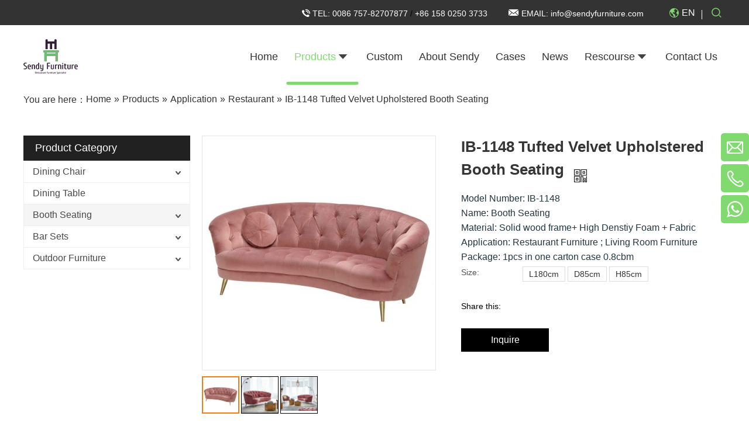

--- FILE ---
content_type: text/html; charset=UTF-8
request_url: https://www.sendyfurniture.com/product/ib-1148-tufted-velvet-upholstered-booth-seating.html
body_size: 8934
content:
<!--Designed by Suzhou Wonder Technology Co., Ltd.<br>
If you have any comments or suggestions please send your E-mail to service@iwonder.cn -->
<!DOCTYPE html>
<html lang="en" prefix="og: http://ogp.me/ns# fb: http://ogp.me/ns/fb#">
<head>
    <meta charset="UTF-8">
    <title>IB-1148 Tufted Velvet Upholstered Booth Seating  - Sendy Furniture</title>
    <meta name="keywords" content="IB-1148 Tufted Velvet Upholstered Booth Seating "/>
    <meta name="description" content="IB-1148 Tufted Velvet Upholstered Booth Seating  offered by China manufacturer Sendy Furniture. Buy IB-1148 Tufted Velvet Upholstered Booth Seating  directly with low price and high quality.Welcome to booth seating、restaurant booth、restuarnt furniture 、arc shape booth seating、round restaurant sofa"/>
    <meta http-equiv="X-UA-Compatible" content="IE=edge,Chrome=1"/>
    <meta name="viewport" content="width=device-width, initial-scale=1.0, maximum-scale=1.0, user-scalable=no">
    <link rel="canonical" href="https://www.sendyfurniture.com/product/ib-1148-tufted-velvet-upholstered-booth-seating.html">
        <meta name=    <link rel="preconnect" href="https://fonts.googleapis.com">
    <link rel="preconnect" href="https://fonts.gstatic.com" crossorigin>
    <link href="https://fonts.googleapis.com/css2?family=Jost:wght@200;300;400;500;600;700;800;900&Impact&display=swap" rel="stylesheet">
    <link rel="stylesheet" href="/public/static/css/home/en-us/fonts/iconfont.css">
    <link rel="stylesheet" href="https://sendyfurniture.usa72.wondercdn.com/public/static/css/home/en-us/reset.css?v=1.1">
    <link rel="stylesheet" href="https://sendyfurniture.usa72.wondercdn.com/public/static/css/home/en-us/style.css?v=1.51">

    <script src="https://sendyfurniture.usa72.wondercdn.com/public/static/js/home/en-us/jquery-1.8.3.min.js"></script>
    <script src="https://sendyfurniture.usa72.wondercdn.com/public/static/js/home/en-us/collection.js"></script>
    <script src="/public/static/js/home/en-us/public.js?v=1.4"></script>
    <script src="https://sendyfurniture.usa72.wondercdn.com/public/static/js/home/en-us/iwonder.js"></script>
    <script src="https://sendyfurniture.usa72.wondercdn.com/public/static/js/common/jquery.form.js"></script>
    <script src="https://sendyfurniture.usa72.wondercdn.com/public/static/js/common/layer/layer.js"></script>
    <script src="https://sendyfurniture.usa72.wondercdn.com/public/static/js/home/en-us/php.js"></script>

        <script>
var _hmt = _hmt || [];
(function() {
  var hm = document.createElement("script");
  hm.src = "https://hm.baidu.com/hm.js?528a8eadd344105e27772a44fbb674ec";
  var s = document.getElementsByTagName("script")[0]; 
  s.parentNode.insertBefore(hm, s);
})();
</script>
    <!-- Google Tag Manager -->
<script>(function(w,d,s,l,i){w[l]=w[l]||[];w[l].push({'gtm.start':
new Date().getTime(),event:'gtm.js'});var f=d.getElementsByTagName(s)[0],
j=d.createElement(s),dl=l!='dataLayer'?'&l='+l:'';j.async=true;j.src=
'https://www.googletagmanager.com/gtm.js?id='+i+dl;f.parentNode.insertBefore(j,f);
})(window,document,'script','dataLayer','GTM-PG4GT87');</script>
<!-- End Google Tag Manager -->
    <meta property="og:title" content="IB-1148 Tufted Velvet Upholstered Booth Seating "/>
    <meta property="og:type" content="website"/>
    <meta property="og:url" content="https://www.sendyfurniture.com/product/ib-1148-tufted-velvet-upholstered-booth-seating.html"/>
    <meta property="og:site_name" content="Sendy Furniture Co.,Ltd"/>
    <meta property="og:description" content="IB-1148 Tufted Velvet Upholstered Booth Seating  offered by China manufacturer Sendy Furniture. Buy IB-1148 Tufted Velvet Upholstered Booth Seating  directly with low price and high quality.Welcome to booth seating、restaurant booth、restuarnt furniture 、arc shape booth seating、round restaurant sofa"/>
    <meta property="og:image" content="https://sendyfurniture.usa72.wondercdn.com/uploads/image/62fd085226adb.jpg"/>
</head>
<body>
<!-- Google Tag Manager (noscript) -->
<noscript><iframe src="https://www.googletagmanager.com/ns.html?id=GTM-PG4GT87"
height="0" width="0" style="display:none;visibility:hidden"></iframe></noscript>
<!-- End Google Tag Manager (noscript) --><div class="header-top">
    <div class="container_1400">
        <div class="contact">
            <div class="phone">
                <i class="iconfont icon-jianzhuanquan-"></i>
                <span>TEL:</span>
                <a href="tel:0086 757-82707877
">0086 757-82707877
</a>/
                <a href="tel:
	+86 158 0250 3733

">
	+86 158 0250 3733

</a>
            </div>
            <div class="email">
                <i class="iconfont icon-xinfeng2"></i>
                <span>EMAIL:</span>
                <a href="mailto:info@sendyfurniture.com
">info@sendyfurniture.com
</a>
            </div>
        </div>
        <div class="langBox">
            <div class="en">
                <i class="iconfont icon-diqiu"></i>
                <span>EN</span>
            </div>
            <ul>
                <li><a href="/">English</a></li>
<!--                <li><a href="https://kr.bkciandre.com/">한국인</a></li>-->
<!--                <li><a href="https://jp.bkciandre.com/">Japanese</a></li>-->
<!--                <li><a href="https://es.bkciandre.com/">Español</a></li>-->
            </ul>
        </div>
        <div class="header_search_box">
            <a href="javascript:;" class="search_click"></a>
            <form action="/search.html" class="search_form">
                <div class="info">
                    <input class="inp_control" type="text" name="keyword" placeholder="Search..." autocomplete="off">
                    <input class="btn_search" type="submit">
                </div>
            </form>
        </div>
    </div>
</div>
<div class="header ">
    <div class="container_1400">
        <div class="conBox">
            <div class="logoBox">
                <a href="/"><img src="https://sendyfurniture.usa72.wondercdn.com/uploads/image/62bbf58691633.png" alt="Sendy Furniture"></a>
            </div>
            <div class="headerConBox">
                <div class="navBox">
                    <ul class="nav_normal nav_list nav_tile">
                        <li class="dropdown ">
                            <a href="/">
                                <span>Home</span>
                            </a>
                        </li>
                                                <li class="dropdown active">
                            <a href="/products.html">
                                <span>Products</span>
                                <i class="iconfont icon-xiangxia"></i>                            </a>
                                                        <ul class="dropdown_menu">
                                                                <li class="Three_menu">
                                <a href="/products-category/dining-chair.html">Dining Chair</a>
                                                                <ul class="Three_menu_box">
                                                                        <li class="Four_menu">
                                        <a href="/products-category/wood-dining-chair.html">Wood Dining Chair </a>
                                                                                <ul class="Four_menu_box">
                                                                                        <li><a href="/products-category/upholstered-chair.html">Upholstered Chair</a></li>
                                                                                        <li><a href="/products-category/rattan-chair.html">Rattan Chair</a></li>
                                                                                        <li><a href="/products-category/lounge-chair.html">Lounge Chair </a></li>
                                                                                    </ul>
                                                                            </li>
                                                                        <li class="Four_menu">
                                        <a href="/products-category/metal-dining-chair.html">Metal Dining Chair </a>
                                                                                <ul class="Four_menu_box">
                                                                                        <li><a href="/products-category/arm-chair.html">Arm Chair</a></li>
                                                                                        <li><a href="/products-category/banquet-chair.html">Banquet Chair</a></li>
                                                                                        <li><a href="/products-category/sofa-chair.html">Sofa Chair</a></li>
                                                                                    </ul>
                                                                            </li>
                                    
                                    
                                </ul>
                                
                                </li>
                                                                <li >
                                <a href="/products-category/dining-table.html">Dining Table</a>
                                
                                </li>
                                                                <li class="Three_menu">
                                <a href="/products-category/booth-seating.html">Booth Seating</a>
                                                                <ul class="Three_menu_box">
                                                                        <li class="Four_menu">
                                        <a href="/products-category/upholstered-booth-seating.html">Upholstered Booth Seating</a>
                                                                                <ul class="Four_menu_box">
                                                                                    </ul>
                                                                            </li>
                                                                        <li class="Four_menu">
                                        <a href="/products-category/wood-booth-seating.html">Wood Booth Seating</a>
                                                                                <ul class="Four_menu_box">
                                                                                    </ul>
                                                                            </li>
                                    
                                    
                                </ul>
                                
                                </li>
                                                                <li class="Three_menu">
                                <a href="/products-category/bar-sets.html">Bar Sets</a>
                                                                <ul class="Three_menu_box">
                                                                        <li class="Four_menu">
                                        <a href="/products-category/bar-table.html">Bar Table</a>
                                                                                <ul class="Four_menu_box">
                                                                                    </ul>
                                                                            </li>
                                                                        <li class="Four_menu">
                                        <a href="/products-category/bar-stool.html">Bar Stool</a>
                                                                                <ul class="Four_menu_box">
                                                                                    </ul>
                                                                            </li>
                                    
                                    
                                </ul>
                                
                                </li>
                                                                <li class="Three_menu">
                                <a href="/products-category/outdoor-furniture.html">Outdoor Furniture</a>
                                                                <ul class="Three_menu_box">
                                                                        <li class="Four_menu">
                                        <a href="/products-category/outdoor-dining-table.html">Outdoor Dining Table</a>
                                                                                <ul class="Four_menu_box">
                                                                                    </ul>
                                                                            </li>
                                                                        <li class="Four_menu">
                                        <a href="/products-category/outdoor-dining-chair.html">Outdoor Dining Chair</a>
                                                                                <ul class="Four_menu_box">
                                                                                    </ul>
                                                                            </li>
                                    
                                    
                                </ul>
                                
                                </li>
                                                            </ul>
                                                    </li>
                                                <li class="dropdown ">
                            <a href="/custom.html">
                                <span>Custom</span>
                                                            </a>
                                                    </li>
                                                <li class="dropdown ">
                            <a href="/about-sendy.html">
                                <span>About Sendy</span>
                                                            </a>
                                                    </li>
                                                <li class="dropdown ">
                            <a href="/case.html">
                                <span>Cases</span>
                                                            </a>
                                                    </li>
                                                <li class="dropdown ">
                            <a href="/news.html">
                                <span>News</span>
                                                            </a>
                                                    </li>
                                                <li class="dropdown ">
                            <a href="/rescourse.html">
                                <span>Rescourse</span>
                                <i class="iconfont icon-xiangxia"></i>                            </a>
                                                        <ul class="dropdown_menu">
                                                                <li >
                                <a href="/video.html">Videos</a>
                                
                                </li>
                                                                <li >
                                <a href="/download.html">Download</a>
                                
                                </li>
                                                                <li >
                                <a href="/faq.html">FAQS</a>
                                
                                </li>
                                                            </ul>
                                                    </li>
                                                <li class="dropdown ">
                            <a href="/contact-us.html">
                                <span>Contact Us</span>
                                                            </a>
                                                    </li>
                                            </ul>
                </div>
            </div>
        </div>
    </div>
</div>
<div class="m_header shadow">
    <div class="logo_box">
        <a href="/"><img src="https://sendyfurniture.usa72.wondercdn.com/uploads/image/62bbf58691633.png" alt="Sendy Furniture"></a>
    </div>
    <a id="" class="nav_toggle" href="javascript:;"><span></span></a>
    <div class="m_nav">
        <ul class="m_nav_list m_nav_toggle">
            <li class="dropdown active">
                <a href="/">
                    <span>Home</span>
                </a>
            </li>
                        <li class="dropdown active">
                 <i></i>                 <a href="/products.html">
                    <span>Products</span>
                </a>
                                <ul class="dropdown_menu">
                                        <li><a href="/products-category/dining-chair.html">Dining Chair</a></li>
                                        <li><a href="/products-category/dining-table.html">Dining Table</a></li>
                                        <li><a href="/products-category/booth-seating.html">Booth Seating</a></li>
                                        <li><a href="/products-category/bar-sets.html">Bar Sets</a></li>
                                        <li><a href="/products-category/outdoor-furniture.html">Outdoor Furniture</a></li>
                                    </ul>
                            </li>
                        <li class="dropdown ">
                                <a href="/custom.html">
                    <span>Custom</span>
                </a>
                            </li>
                        <li class="dropdown ">
                                <a href="/about-sendy.html">
                    <span>About Sendy</span>
                </a>
                            </li>
                        <li class="dropdown ">
                                <a href="/case.html">
                    <span>Cases</span>
                </a>
                            </li>
                        <li class="dropdown ">
                                <a href="/news.html">
                    <span>News</span>
                </a>
                            </li>
                        <li class="dropdown ">
                 <i></i>                 <a href="/rescourse.html">
                    <span>Rescourse</span>
                </a>
                                <ul class="dropdown_menu">
                                        <li><a href="/video.html">Videos</a></li>
                                        <li><a href="/download.html">Download</a></li>
                                        <li><a href="/faq.html">FAQS</a></li>
                                    </ul>
                            </li>
                        <li class="dropdown ">
                                <a href="/contact-us.html">
                    <span>Contact Us</span>
                </a>
                            </li>
                    </ul>
    </div>
</div>
<div class="Crumbs">
    <div class="container_1200">
        <div class="Crumbs_nav pull_left">
            <span class="youAreHere">You are here：</span><ul itemscope itemtype="https://schema.org/BreadcrumbList"><li itemprop="itemListElement" itemscope="" itemtype="https://schema.org/ListItem"><a itemprop="item" href='/' ><span itemprop="name">Home</span></a><meta itemprop="position" content="1" /></li> <i>»</i> <li itemprop="itemListElement" itemscope="" itemtype="https://schema.org/ListItem"><a itemscope itemtype="https://schema.org/WebPage" itemprop="item" itemid='/products'  href='/products.html' ><span itemprop="name">Products</span></a><meta itemprop="position" content="2" /></li> <i>»</i> <li itemprop="itemListElement" itemscope="" itemtype="https://schema.org/ListItem"><a itemscope itemtype="https://schema.org/WebPage" itemprop="item" itemid='/products-category/application'  href='/products-category/application.html' ><span itemprop="name">Application</span></a><meta itemprop="position" content="3" /></li> <i>»</i> <li itemprop="itemListElement" itemscope="" itemtype="https://schema.org/ListItem"><a itemscope itemtype="https://schema.org/WebPage" itemprop="item" itemid='/products-category/restaurant-table-and-chair'  href='/products-category/restaurant-table-and-chair.html' ><span itemprop="name">Restaurant</span></a><meta itemprop="position" content="4" /></li> <i>»</i> <li itemprop="itemListElement" itemscope="" itemtype="https://schema.org/ListItem"><a itemscope itemtype="https://schema.org/WebPage" itemprop="item" itemid='/product/ib-1148-tufted-velvet-upholstered-booth-seating'  href='/product/ib-1148-tufted-velvet-upholstered-booth-seating.html'  class='on'><span itemprop="name">IB-1148 Tufted Velvet Upholstered Booth Seating </span></a><meta itemprop="position" content="5" /></li></ul>        </div>
    </div>
</div>
<div class="product_box">
    <div class="container">
        <div class="row">
            <div class="col_lg_6 col_sm_24 ">
                <div class="col_box">
                    <div class="submenu_wrap">
                        <h2>Product Category <span></span></h2>
                        <ul class="submenu_wrap_ul">
                                                        <li>
                                <a href="/products-category/dining-chair.html" >Dining Chair </a>
                                                                <span class="li_click "></span>
                                <ul class="submenu_ul" >
                                                            <li>
                                <a href="/products-category/wood-dining-chair.html" >Wood Dining Chair </a>
                                                                <span class="sec_click "></span>
                                <dl >
                                                                <dt><a href="/products-category/upholstered-chair.html" >Upholstered Chair</a></dt>
                                                                <dt><a href="/products-category/rattan-chair.html" >Rattan Chair</a></dt>
                                                                <dt><a href="/products-category/lounge-chair.html" >Lounge Chair </a></dt>
                                                                </dl>
                                                            </li>
                                                        <li>
                                <a href="/products-category/metal-dining-chair.html" >Metal Dining Chair </a>
                                                                <span class="sec_click "></span>
                                <dl >
                                                                <dt><a href="/products-category/arm-chair.html" >Arm Chair</a></dt>
                                                                <dt><a href="/products-category/banquet-chair.html" >Banquet Chair</a></dt>
                                                                <dt><a href="/products-category/sofa-chair.html" >Sofa Chair</a></dt>
                                                                </dl>
                                                            </li>
                                                    </ul>
                                                </li>
                                                    <li>
                                <a href="/products-category/dining-table.html" >Dining Table </a>
                                                        </li>
                                                    <li>
                                <a href="/products-category/booth-seating.html"  class="on">Booth Seating </a>
                                                                <span class="li_click "></span>
                                <ul class="submenu_ul" >
                                                            <li>
                                <a href="/products-category/upholstered-booth-seating.html"  class="on">Upholstered Booth Seating</a>
                                                            </li>
                                                        <li>
                                <a href="/products-category/wood-booth-seating.html" >Wood Booth Seating</a>
                                                            </li>
                                                    </ul>
                                                </li>
                                                    <li>
                                <a href="/products-category/bar-sets.html" >Bar Sets </a>
                                                                <span class="li_click "></span>
                                <ul class="submenu_ul" >
                                                            <li>
                                <a href="/products-category/bar-table.html" >Bar Table</a>
                                                            </li>
                                                        <li>
                                <a href="/products-category/bar-stool.html" >Bar Stool</a>
                                                            </li>
                                                    </ul>
                                                </li>
                                                    <li>
                                <a href="/products-category/outdoor-furniture.html" >Outdoor Furniture </a>
                                                                <span class="li_click "></span>
                                <ul class="submenu_ul" >
                                                            <li>
                                <a href="/products-category/outdoor-dining-table.html" >Outdoor Dining Table</a>
                                                            </li>
                                                        <li>
                                <a href="/products-category/outdoor-dining-chair.html" >Outdoor Dining Chair</a>
                                                            </li>
                                                    </ul>
                                                </li>
                                                </ul>
                    </div>
                </div>
            </div>
            <div class="col_lg_18 col_sm_24">
                <div class="col_box">
                    <div class="product_content" itemscope itemtype="http://schema.org/Product">
                        <div class="product_img_box">
                            <div class="product_img_slick_box">
                                <div class="pro_B_img">
                                    <div class="img">
                                        <div class="easyzoom_box">
                                            <div class="easyzoom easyzoom_overlay">
                                                <a href="https://sendyfurniture.usa72.wondercdn.com/uploads/image/62fd085226adb.jpg">
                                                    <img src="https://sendyfurniture.usa72.wondercdn.com/uploads/image/62fd085226adb.jpg" alt="IB-1148 Tufted Velvet Upholstered Booth Seating " width="400"/>
                                                </a>
                                            </div>
                                        </div>
                                    </div>
                                </div>
                                                            </div>
                            <div class="product_img_slick_box">
                                <div class="pro_S_img">
                                                                        <div class="img  on">
                                        <img src="https://sendyfurniture.usa72.wondercdn.com/uploads/image/62fd085226adb.jpg" alt="IB-1148 Tufted Velvet Upholstered Booth Seating "/>
                                    </div>
                                                                        <div class="img  ">
                                        <img src="https://sendyfurniture.usa72.wondercdn.com/uploads/image/62fd085226bf7.jpg" alt="IB-1148 Tufted Velvet Upholstered Booth Seating "/>
                                    </div>
                                                                        <div class="img  ">
                                        <img src="https://sendyfurniture.usa72.wondercdn.com/uploads/image/62fd085226d07.jpg" alt="IB-1148 Tufted Velvet Upholstered Booth Seating "/>
                                    </div>
                                                                    </div>
                                                            </div>
                        </div>
                        <div class="parameter_box">
                            <h1 itemprop="name">IB-1148 Tufted Velvet Upholstered Booth Seating  <i><img src="https://sendyfurniture.usa72.wondercdn.com/public/static/images/home/en-us/reset/qrcode.png" alt="IB-1148 Tufted Velvet Upholstered Booth Seating "><span id="qrcode"></span></i></h1>
                            <span itemprop="url" content="https://www.sendyfurniture.com/product/ib-1148-tufted-velvet-upholstered-booth-seating.html"></span>
                            <meta itemprop="description" content="Model Number: IB-1148<br>
 Name: Booth Seating<br>
 Material: Solid wood frame+ High Denstiy Foam + Fabric<br>
 Application: Restaurant Furniture ; Living Room Furniture<br>
 Package: 1pcs in one carton case 0.8cbm<br>




">
                            <div itemprop="offers" itemscope itemtype="http://schema.org/Offer" style="display: none;">
                                <meta itemprop="price" content="0">
                                <meta itemprop="priceValidUntil" content="2022-08-11">
                                <meta itemprop="availability" content="OnlineOnly">
                                <meta itemprop="priceCurrency" content="RMB">
                                <meta itemprop="url" content="https://www.sendyfurniture.com/product/ib-1148-tufted-velvet-upholstered-booth-seating.html">
                            </div>
                            <div itemprop="brand" itemscope itemtype="http://schema.org/Brand">
                                <meta itemprop="logo" content="/uploads/image62bbf58691633.png">
                            </div>
                            <div class="parameter">
                                <p>Model Number: IB-1148<br>
 Name: Booth Seating<br>
 Material: Solid wood frame+ High Denstiy Foam + Fabric<br>
 Application: Restaurant Furniture ; Living Room Furniture<br>
 Package: 1pcs in one carton case 0.8cbm<br>




</p>
                            </div>
                            <table class="mod">
                                <tbody>
                                                                <tr class="firstRow">
                                    <td>
                                        <div class="tip">
                                            Size:
                                        </div>
                                    </td>
                                    <td>
                                        <ul class=" list-paddingleft-2" style="padding-left: 0">
                                                                                        <li>
                                                <div class="checkbox ">
                                                    L180cm                                                </div>
                                            </li>
                                                                                        <li>
                                                <div class="checkbox ">
                                                    D85cm                                                </div>
                                            </li>
                                                                                        <li>
                                                <div class="checkbox ">
                                                    H85cm                                                </div>
                                            </li>
                                                                                    </ul>
                                        <input type="hidden" name="Size" class="mod" value=''>
                                    </td>
                                </tr>
                                                                </tbody>
                            </table>

                            <div class="sharethis_inline" style="margin-top: 30px;">
                                <span>Share this: </span>
                                <div class="fll">
                                    <span class='st_facebook' displayText=''></span>
                                    <span class='st_twitter' displayText=''></span>
                                    <span class='st_googleplus' displayText=''></span>
                                    <span class='st_linkedin' displayText=''></span>
                                    <span class='st_pinterest' displayText=''></span>
                                    <span class="st_sharethis" displaytext=""></span>
                                    <script type="text/javascript">var switchTo5x = !0;</script>
                                    <script id='u_a078327bad824306a8df3908e8638bf8' guid='u_a078327bad824306a8df3908e8638bf8' pm_script='sitewidget-articleDetail-20160420105106' type='text/javascript'>var switchTo5x = !0;</script>
                                    <script type="text/javascript" src="https://ws.sharethis.com/button/buttons.js"></script>
                                </div>
                            </div>
                                                        <div class="parameter_btn">
                                <a href="javascript:void(0)"  pro_id="191" data-name="IB-1148 Tufted Velvet Upholstered Booth Seating " data-img="https://sendyfurniture.usa72.wondercdn.com/uploads/image/62fd085226adb.jpg" class="inquire"  style="cursor:pointer;">Inquire</a>
                            </div>
                        </div>
                    </div>

                    <div class="productDetailContentBox">
                                                <div class="title">
                            <h2>Product Description</h2>
                        </div>
                        <div class="contentBox">
                            <ul>
	<li>
		<p>
			<span style="font-size:14px;"><span style="font-family:Arial,Helvetica,sans-serif;">Italian design and traditional craftsmanship are harmoniously combined in the IB-1148 Sofa set, which explores a new creative language through the ancient fabrication process that is stainless steel forging.&lrm;</span></span>
		</p>
	</li>
	<li>
		<p>
			<span style="font-size:14px;"><span style="font-family:Arial,Helvetica,sans-serif;">Contained dimensions and sinuous and soft lines, enhanced by the manual processing of IB-1148 sofa enrich this product making it extremely comfortable and adapt to every type of environment.&lrm; The sofa is characterized by a complete seat cushion, in which it is possible to combine two different types of feet: electroplating round shape and arrowed shape stainless steel feet.</span></span>
		</p>
	</li>
	<li>
		<p>
			<span style="font-size:14px;"><span style="font-family:Arial,Helvetica,sans-serif;">A funny game of base shapes inspired by the 80s whose pieces are sofa chair, 2 seats sofa, 3 seats sofa.&lrm; In this collection,&nbsp;the pieces transcend the material to become something emotionally attractive.&lrm; A love triangle between round arcs, velvet and soft colored stainless steel.&lrm;&nbsp;</span></span>
		</p>
	</li>
</ul>
                        </div>
                                                <div class="title">
                            <h2>Spec</h2>
                        </div>
                        <div class="contentBox">
                            <table align="center" border="1" cellpadding="1" cellspacing="1">
	<tbody>
		<tr>
			<td>
				<span style="font-size:14px;"><span style="font-family:Arial,Helvetica,sans-serif;">&nbsp;Item Name</span></span>
			</td>
			<td>
				<p>
					<span style="font-size:14px;"><span style="font-family:Arial,Helvetica,sans-serif;">&nbsp;IB-1148&nbsp;Booth Seating</span></span>
				</p>
			</td>
		</tr>
		<tr>
			<td>
				<span style="font-size:14px;"><span style="font-family:Arial,Helvetica,sans-serif;">&nbsp;Installation</span></span>
			</td>
			<td>
				<p>
					<span style="font-size:14px;"><span style="font-family:Arial,Helvetica,sans-serif;">&nbsp;YES</span></span>
				</p>
			</td>
		</tr>
		<tr>
			<td>
				<span style="font-size:14px;"><span style="font-family:Arial,Helvetica,sans-serif;">&nbsp;Characteristic&nbsp;</span></span>
			</td>
			<td>
				<p>
					<span style="font-size:14px;"><span style="font-family:Arial,Helvetica,sans-serif;">&nbsp;arc-shape&nbsp;design with armrests;</span></span>
				</p>

				<p>
					<span style="font-size:14px;"><span style="font-family:Arial,Helvetica,sans-serif;">&nbsp;Tufted Button decoration;&nbsp;</span></span>
				</p>

				<p>
					<span style="font-size:14px;"><span style="font-family:Arial,Helvetica,sans-serif;">&nbsp;Stainless steel feet</span></span>
				</p>
			</td>
		</tr>
		<tr>
			<td>
				<span style="font-size:14px;"><span style="font-family:Arial,Helvetica,sans-serif;">&nbsp;Used For</span></span>
			</td>
			<td>
				<p>
					<span style="font-size:14px;"><span style="font-family:Arial,Helvetica,sans-serif;">&nbsp;Hotel. Restaurant, Bar and Coffee house</span></span>
				</p>
			</td>
		</tr>
		<tr>
			<td>
				<span style="font-size:14px;"><span style="font-family:Arial,Helvetica,sans-serif;">&nbsp;Material</span></span>
			</td>
			<td>
				<p>
					<span style="font-size:14px;"><span style="font-family:Arial,Helvetica,sans-serif;">&nbsp;Solid wood frame + High density foam + Fabric&nbsp;</span></span>
				</p>
			</td>
		</tr>
		<tr>
			<td>
				<span style="font-size:14px;"><span style="font-family:Arial,Helvetica,sans-serif;">&nbsp;Size</span></span>
			</td>
			<td>
				<p>
					<span style="font-size:14px;"><span style="font-family:Arial,Helvetica,sans-serif;">&nbsp;L180cm * D85cm * H85cm</span></span>
				</p>
			</td>
		</tr>
		<tr>
			<td>
				<span style="font-size:14px;"><span style="font-family:Arial,Helvetica,sans-serif;">&nbsp;Customized</span></span>
			</td>
			<td>
				<p>
					<span style="font-size:14px;"><span style="font-family:Arial,Helvetica,sans-serif;">&nbsp;Any size &amp; shape&nbsp;is possible</span></span>
				</p>
			</td>
		</tr>
		<tr>
			<td>
				<p>
					<span style="font-size:14px;"><span style="font-family:Arial,Helvetica,sans-serif;">&nbsp;MOQ</span></span>
				</p>
			</td>
			<td>
				<span style="font-size:14px;"><span style="font-family:Arial,Helvetica,sans-serif;">&nbsp;1pcs each design</span></span>
			</td>
		</tr>
	</tbody>
</table>
                        </div>
                                                <div class="title">
                            <h2>Factory Picture</h2>
                        </div>
                        <div class="contentBox">
                            <ul>
	<li>
		<p>
			<span style="font-size:14px;"><span style="font-family:Arial,Helvetica,sans-serif;">IB-1148 Booth Seating Factory Picture</span></span>
		</p>
	</li>
</ul>

<p>
	<span style="font-size:14px;"><span style="font-family:Arial,Helvetica,sans-serif;"><img alt="IB-1148 Tufted Velvet Upholstered Booth Seating " src="https://sendyfurniture.usa72.wondercdn.com/uploads/image/62fd088e1bae3.jpg"></span></span>
</p>
                        </div>
                                                <div class="title">
                            <h2>FAQ</h2>
                        </div>
                        <div class="contentBox">
                            <ol>
	<li>
		<p>
			<span style="font-size:14px;"><span style="font-family:Arial,Helvetica,sans-serif;"><strong>What is your MOQ?&nbsp;</strong>---- No minimum order quantity limited, any quantity is welcomed. (kindly note: For oversea&#39;s buyer, container purchase will be the best way to save your shipping fee. You can mix different item in one container, including chairs, tables and sofas.)</span></span>
		</p>
	</li>
	<li>
		<p>
			<span style="font-size:14px;"><span style="font-family:Arial,Helvetica,sans-serif;"><strong>What is your delivery time?</strong>&nbsp;---- For standard product, usually 7~15 days. For custom made furniture, usually 30~50 days.</span></span>
		</p>
	</li>
	<li>
		<p>
			<span style="font-size:14px;"><span style="font-family:Arial,Helvetica,sans-serif;"><strong>How can I make our hotel or restaurant decoration project ?</strong>&nbsp;---- Just send us your draft drawings, and then we can give you suitable proposal by special assortment suggestion.</span></span>
		</p>
	</li>
</ol>
                        </div>
                                            </div>

                    <div class="content_page_turning">
                        <ul class="pager_box">
                            <li class="prev pull_left"><a href="/product/ib-1147-hotel-arm-sofa-with-button-decoration-back-and-seat.html">Previous :<span>IB-1147 Hotel Arm Sofa With Button Decoration Back And Seat</span> </a></li>
                            <li class="next pull_right"><a href="/product/ib-1149-gold-stainless-steel-base-arc-shape-booth-seating.html">Next :<span>IB-1149 Gold Stainless Steel Base Arc-shape Booth Seating</span> </a></li>
                        </ul>
                    </div>
                                        <div class="related_pro">
                        <h2>Related products</h2>
                        <div class="item_box">
                                                        <div class="item">
                                <div class="img">
                                    <a href="/product/ib-1101-4ft-pu-upholstered-booth-seating-with-solid-wood-base.html"><img src="https://sendyfurniture.usa72.wondercdn.com/uploads/image/100-10062fa56d233161.jpg" alt="IB-1101 4ft PU Upholstered Booth Seating With Solid Wood Base" title="IB-1101 4ft PU Upholstered Booth Seating With Solid Wood Base"></a>
                                </div>
                                <div class="text">
                                    <h3><a href="/product/ib-1101-4ft-pu-upholstered-booth-seating-with-solid-wood-base.html">IB-1101 4ft PU Upholstered Booth Seating With Solid Wood Base</a></h3>
                                </div>
                            </div>
                                                        <div class="item">
                                <div class="img">
                                    <a href="/product/ib-1102-customized-plywood-structure-restaurant-booth-seating.html"><img src="https://sendyfurniture.usa72.wondercdn.com/uploads/image/100-10062fa58aa1dfcb.jpg" alt="IB-1102 Customized Plywood Structure Restaurant Booth Seating" title="IB-1102 Customized Plywood Structure Restaurant Booth Seating"></a>
                                </div>
                                <div class="text">
                                    <h3><a href="/product/ib-1102-customized-plywood-structure-restaurant-booth-seating.html">IB-1102 Customized Plywood Structure Restaurant Booth Seating</a></h3>
                                </div>
                            </div>
                                                        <div class="item">
                                <div class="img">
                                    <a href="/product/ib-1104-leather-upholstered-wing-back-restaurant-booth-seating.html"><img src="https://sendyfurniture.usa72.wondercdn.com/uploads/image/100-10062fa5b4fbee8c.jpg" alt="IB-1104 Leather Upholstered Wing Back Restaurant Booth Seating " title="IB-1104 Leather Upholstered Wing Back Restaurant Booth Seating "></a>
                                </div>
                                <div class="text">
                                    <h3><a href="/product/ib-1104-leather-upholstered-wing-back-restaurant-booth-seating.html">IB-1104 Leather Upholstered Wing Back Restaurant Booth Seating </a></h3>
                                </div>
                            </div>
                                                        <div class="item">
                                <div class="img">
                                    <a href="/product/ib-1103-velvet-upholstered-booth-seating-with-gold-feet.html"><img src="https://sendyfurniture.usa72.wondercdn.com/uploads/image/100-10062fa5a395038f.jpg" alt="IB-1103 Velvet Upholstered Booth Seating With Gold Feet " title="IB-1103 Velvet Upholstered Booth Seating With Gold Feet "></a>
                                </div>
                                <div class="text">
                                    <h3><a href="/product/ib-1103-velvet-upholstered-booth-seating-with-gold-feet.html">IB-1103 Velvet Upholstered Booth Seating With Gold Feet </a></h3>
                                </div>
                            </div>
                                                        <div class="item">
                                <div class="img">
                                    <a href="/product/ib-1107-double-size-plywood-booth-saeting-with-button-decoration.html"><img src="https://sendyfurniture.usa72.wondercdn.com/uploads/image/100-10062fa5deb222f8.jpg" alt="IB-1107 Double Size Plywood Booth Saeting With Button Decoration" title="IB-1107 Double Size Plywood Booth Saeting With Button Decoration"></a>
                                </div>
                                <div class="text">
                                    <h3><a href="/product/ib-1107-double-size-plywood-booth-saeting-with-button-decoration.html">IB-1107 Double Size Plywood Booth Saeting With Button Decoration</a></h3>
                                </div>
                            </div>
                                                        <div class="item">
                                <div class="img">
                                    <a href="/product/ib-1105-leather-upholstered-latticed-back-restaurant-booth-seating.html"><img src="https://sendyfurniture.usa72.wondercdn.com/uploads/image/100-10062fa5c47ed3a7.jpg" alt="IB-1105 Leather Upholstered Latticed Back Restaurant Booth Seating" title="IB-1105 Leather Upholstered Latticed Back Restaurant Booth Seating"></a>
                                </div>
                                <div class="text">
                                    <h3><a href="/product/ib-1105-leather-upholstered-latticed-back-restaurant-booth-seating.html">IB-1105 Leather Upholstered Latticed Back Restaurant Booth Seating</a></h3>
                                </div>
                            </div>
                                                    </div>
                    </div>
                                    </div>
            </div>
        </div>
    </div>
</div>

<div class="footer_box">
    <div class="footerOther">
        <div class="container_1400">
            <div class="textBox">
                <div class="img">
                    <img src="https://sendyfurniture.usa72.wondercdn.com/public/static/images/home/en-us/message.png" alt="">
                </div>
                <div class="text">
                    <h2>Unique your restaurant, send your inquiry now ! </h2>
                    <a href="javascript:;" class="email_click kuang">Contact Us <i class="iconfont icon-you"></i></a>
                </div>
            </div>
        </div>
    </div>
    <div class="footerContentBox">
        <div class="fast_navigation">
            <div class="container_1400">
                <div class="itemBox">
                    <div class="item">
                        <h3>Quick Links</h3>
                        <ul class="footerMenu">
                            <li><a href="/">Home</a></li>
                            <!--                             <li><a href="/products.html">Products</a></li>
                                                        <li><a href="/custom.html">Custom</a></li>
                                                        <li><a href="/about-sendy.html">About Sendy</a></li>
                                                        <li><a href="/case.html">Cases</a></li>
                                                        <li><a href="/news.html">News</a></li>
                                                        <li><a href="/rescourse.html">Rescourse</a></li>
                                                        <li><a href="/contact-us.html">Contact Us</a></li>
                             -->
                            <li><a href="/products.html">Products</a></li>
                            <li><a href="/custom.html" rel="nofollow">Custom</a></li>
                            <li><a href="/about-sendy.html" rel="nofollow">About Sendy</a></li>
                            <li><a href="/case.html" rel="nofollow">Cases</a></li>
                            <li><a href="/news.html">News</a></li>
                            <li><a href="/video.html" rel="nofollow">Rescourse</a></li>
                            <li><a href="/contact-us.html" rel="nofollow">Contact Us</a></li>
                        </ul>
                    </div>
                    <div class="item">
                        <h3>Products</h3>
                        <ul class="footerMenu">
                                                        <li><a href="/products-category/dining-chair.html">Dining Chair</a></li>
                                                        <li><a href="/products-category/dining-table.html">Dining Table</a></li>
                                                        <li><a href="/products-category/booth-seating.html">Booth Seating</a></li>
                                                        <li><a href="/products-category/bar-sets.html">Bar Sets</a></li>
                                                        <li><a href="/products-category/outdoor-furniture.html">Outdoor Furniture</a></li>
                                                    </ul>
                    </div>
                    <div class="item">
                        <h3>Contact</h3>
                        <ul class="foot-contact">
                            <li><i class="iconfont icon-shouji2"></i><span>TEL:&nbsp;</span><a href="tel:0086 757-82707877
">0086 757-82707877
</a></li>
                            <li><i ></i><span>&nbsp;&nbsp;&nbsp;&nbsp;&nbsp;&nbsp;&nbsp;&nbsp;&nbsp;&nbsp;&nbsp;&nbsp;&nbsp;&nbsp;&nbsp;&nbsp;</span><a href="tel:
	+86 158 0250 3733

">
	+86 158 0250 3733

</a></li>
                            <li><i class="iconfont icon-xinfeng2"></i><span>EMAIL:&nbsp;</span><a class="email_click" data-email="info@sendyfurniture.com
"  href="javascript:;">info@sendyfurniture.com
</a></li>
                            <li><i class="iconfont icon-dizhishi"></i><span>ADD:</span><span>&nbsp;<p>
	Showroom Add: 5th Floor, No. 1, LeLong Road, Longjiang Town, Foshan City, China
</p>

<p>
	Factory Add: 4th~6th Floor, No.15 Building, Lihu Industrial Park, Shunde Area, Foshan City, China
</p>
</span></li>
                        </ul>
                        <ul class="footerInfo">
                            <li><a href="https://www.facebook.com/SendyFurniture"><i class="iconfont icon-facebook"></i></a></li>
                            <li><a href="https://www.linkedin.com/"><i class="iconfont icon-linkedin"></i></a></li>
                            <li><a href="https://www.youtube.com/channel/UCNbtDTjP-kRXSWNxc8u4SGw"><i class="iconfont icon-Youtube-fill"></i></a></li>
                        </ul>
                    </div>
                    <div class="item">
                        <h3>Contact Us</h3>
                        <div class="footerForm">
                            <form action="/home/Base/message" method="post" id="f_form">
                                <div class="info">
                                    <input type="text" placeholder="*Your Name" class="required" name="name">
                                    <label class="tips"></label>
                                </div>
                                <div class="info">
                                    <input type="text" placeholder="*Your Email" class="required email" name="email">
                                    <label class="tips"></label>
                                </div>
                                <div class="info">
                                    <input type="text" placeholder="*Your Telephone Number" class="required" name="tel">
                                    <label class="tips"></label>
                                </div>
                                <div class="info">
                                    <input type="text" placeholder="*Your Company" class="required" name="company">
                                    <label class="tips"></label>
                                </div>
                                <div class="info-text">
                                    <textarea placeholder="*Message" class="required" name="content"></textarea>
                                    <label class="tips"></label>
                                </div>
                                <div class="info-code">
                                    <input type="text" placeholder="*Verify Code" class="required" name="captcha" autocomplete="off">
                                    <label class="tips"></label>
                                    <img src="/home/Base/captcha?kk=5" alt="captcha" onclick="this.src='/home/Base/captcha?kk=5'" class="Verify_img kk5" style="position: absolute;right: 2px;top: 5px;height: 40px;cursor: pointer;">
                                </div>
                                <div class="info-Privacy">
                                    <p>*We respect your privacy. When you submit your contact information, we agree to only contact you in accordance with our <a href="/privacy-policy.html" rel="nofollow">Privacy Policy</a></p>
                                </div>
                                <div class="info button">
                                    <input  type= "hidden" name="kk" value="5"/>
                                    <input type="hidden" name ="ecrs" value="rXvBG+HkwfjzZer3aA">
                                    <input type="hidden" name ="encrypt_url" value="3fda72a579994a061600029d717995af">
                                    <input  type= "hidden" name="url" value="/product/ib-1148-tufted-velvet-upholstered-booth-seating.html"/>
                                    <input type="submit" class="footer_submit" value="Submit">
                                </div>
                            </form>
                        </div>
                    </div>
                </div>
            </div>
        </div>
        <div class="footer_copyright">
            <div class="container_1600">
                <div class="text">
                    <div class="t">
                        <p>Copyright © 2022 Sendy Furniture Co.,Ltd. All Rights Reserved.<a href="/sitemap.html" class="sitemap">Site Map</a>Designed by
                            <a href="https://www.iwonder.cn/"><img src="https://sendyfurniture.usa72.wondercdn.com/public/static/images/home/en-us/iwonder.png" alt=""></a></p>
                    </div>
                </div>
            </div>
        </div>
    </div>
</div>

<div id="back_top"><a href="javascript:;"></a></div>

<div class="Fast_contact">
    <ul class="onlineservice_box">

        <li class="onlineservice_li email_click" data-email="service@angetion.com">
            <a class="onlineService_form" rel="nofollow" href="javascript:;"></a>
        </li>

        <li class="onlineservice_li">
            <a class="onlineService_email email_click" data-email="info@sendyfurniture.com
" rel="nofollow" href="javascript:;"></a>
            <ul class="onlineservice_tips">
                <li>
                    <a class="for_email email_click" data-email="info@sendyfurniture.com
" rel="nofollow" href="javascript:;">info@sendyfurniture.com
</a>
                </li>
            </ul>
        </li>

        <li class="onlineservice_li">
            <a class="onlineService_tel" rel="nofollow" href="tel:0086 757-82707877
"></a>
            <ul class="onlineservice_tips">
                <li>
                    <a class="for_tel" rel="nofollow" href="tel:0086 757-82707877
">0086 757-82707877
</a>
                </li>
            </ul>
        </li>

        <li class="onlineservice_li">
            <a class="onlineService_whatsApp" rel="nofollow" href="whatsapp://send?phone=
	+86 15802503733

"></a>
            <ul class="onlineservice_tips">
                <li>
                    <a class="for_whatsApp" rel="nofollow" href="whatsapp://send?phone=
	+86 15802503733

">
	+86 15802503733

</a>
                </li>
            </ul>
        </li>
    </ul>
</div>

<div class="ejectEmail_form">
    <em class="close_Emailform">×</em>
    <form action="/home/Base/message" method="post" id="email_form">
        <input type="hidden" name="send_email" id="address" value=""/>
        <p>Contact Us</p>
        <div class="info">
            <label for="email_name" class="label_control">*Name</label>
            <input type="text" class="required" id="email_name" name="name">
            <label for="email_name" class="tips"></label>
        </div>
        <div class="info">
            <label for="email_tel" class="label_control">*Phone</label>
            <input type="text" class="required" id="email_tel" name="tel">
            <label for="email_name" class="tips"></label>
        </div>
        <div class="info">
            <label for="email_email" class="label_control">*Email</label>
            <input type="text" class="required email" id="email_email" name="email">
            <label for="email_name" class="tips"></label>
        </div>
        <div class="info">
            <label for="email_company" class="label_control">*Message</label>
            <textarea class="required" id="email_company" name="content"></textarea>
            <label for="email_name" class="tips"></label>
        </div>
        <div class="info imgVerifyCode">
            <label for="email_Verify" class="label_control">*Verify Code</label>
            <input id="email_Verify" class="required" name="captcha" type="text" autocomplete="off">
            <label for="email_Verify" class="tips" style="top:32px"></label>
            <img src="/home/Base/captcha?kk=2" alt="captcha"  onclick="this.src='/home/Base/captcha?kk=2'" class="Verify_img kk2" style="position: absolute;right: 4px;top: 4px;height: 32px;cursor: pointer;">
        </div>
        <div class="info">
            <input  type= "hidden" name="kk" value="2"/>
            <input type="hidden" name ="ecrs" value="rXvBG+HkwfjzZer3aA">
            <input type="hidden" name ="encrypt_url" value="3fda72a579994a061600029d717995af">
            <input  type= "hidden" name="url" value="/product/ib-1148-tufted-velvet-upholstered-booth-seating.html"/>
            <input type="submit" class="email_submit" id="email_btn" value="Submit">
        </div>
    </form>
</div>
<div class="ejectEmailform_bj"></div>

<div class="inquireFormBox">
    <div class="inquire_table" style="display: none;">
        <table width="100%" border="1" class="sitewidget-inquire-table">
            <thead>
            <tr>
                <th class="Product_Picture">PRODUCT</th>
                <th>PRODUCT NAME</th>
                <th class="spec">Specification</th>
                <th class="Product_Quantity">QUANTITY</th>
                <th class="Product_Operate">OPERATE</th>
            </tr>
            </thead>
            <tbody>

            </tbody>
        </table>
    </div>
    <em class="closeForm">×</em>
    <h2>Inquire</h2>
    <form action="/home/inquiry/insert" method="post" id="inquiry_form" onclick="sub_inquiry()">
        <div class="info">
            <span class="label_control"><em>*</em>Name</span>
            <div class="controls">
                <input id="inquire_name" class="required" type="text" name="name">
                <label for="inquire_name" class="tips" style="display: inline;"></label>
            </div>
        </div>
        <div class="info">
            <span class="label_control"><em>*</em>Email</span>
            <div class="controls">
                <input id="inquire_emeil" class="required email" type="text" name="email">
                <label for="inquire_emeil" class="tips" style="display: inline;"></label>
            </div>
        </div>
        <div class="info">
            <span class="label_control">Company Name</span>
            <div class="controls">
                <input id="inquire_Companyname" class="" type="text" name="company">
            </div>
        </div>
        <div class="info">
            <span class="label_control">Tel</span>
            <div class="controls">
                <input id="inquire_phone" class="" type="text" name="tel">
            </div>
        </div>
        <div class="info textarea">
            <span class="label_control"><em>*</em>Message</span>
            <div class="controls">
                <textarea id="inquire_message" class="required" name="content"></textarea>
                <label for="inquire_message" class="tips" style="display: inline;"></label>
            </div>
        </div>
        <div class="info">
            <input type="hidden" name="pro_data" id="pro_data"/>
            <input type="hidden" name ="encrypt_url" value="3fda72a579994a061600029d717995af">
            <input  type= "hidden" name="url" value="/product/ib-1148-tufted-velvet-upholstered-booth-seating.html"/>
            <input type="hidden" name ="ecrs" value="rXvBG+HkwfjzZer3aA">
            <input type="submit" class="inquire_submit" id="inquire_form_sub" value="Submit">
        </div>
    </form>
</div>
<div class="inquireFormBj"></div>

<div class="iframe_box">
    <div class="cboxOverlay" style="display: none;"></div>
    <div class="colorbox" style="display: none;">
        <div class="colse_click"></div>
        <iframe src="" frameborder="0" allow="accelerometer; autoplay; encrypted-media; gyroscope; picture-in-picture" allowfullscreen=""></iframe>
    </div>
</div>
<script>
    window.menu = '0';
    window.select = '0';
</script>
</body>
</html>


--- FILE ---
content_type: text/css
request_url: https://sendyfurniture.usa72.wondercdn.com/public/static/css/home/en-us/style.css?v=1.51
body_size: 10066
content:
@charset "utf-8";
.no_padding {
    padding: 0;
}

.header {
    position: relative;
    z-index: 1000;
    background: #ffffff;
    transition: all .3s;
}

.header_top {
    padding: 18px 0;
    border-bottom: 1px solid #EEEEEE;
}

.header-top {
    background: #333333;
}

.header .container_1400 {
    z-index: 1;
}

.header-top a,
.header-top .iconfont,
.header-top span {
    font-size: 14px;
    font-weight: 400;
    color: #FFFFFF;
}

.header-top .phone,
.header-top .email {
    margin-left: 36px;
}

.header-top .icon-xinfeng2 {
    font-size: 18px;
    font-weight: 400;
    color: #FFFFFF;
}

.header-top .contact {
    padding: 12px 0;
    display: flex;
    align-items: flex-end;
    justify-content: flex-end;
}

.header-top .container_1400 {
    position: relative;
    padding-right: 140px;
    overflow: revert;
    z-index: 1;
}

.header .conBox {
    padding: 6px 0;
}

.header .conBox .container_1600 {
    display: flex;
    justify-content: space-between;
    align-items: center;

}

.header_top .container_1600, .header_top_right {
    display: flex;
    justify-content: space-between;
    align-items: center;
}

.header.indexHeader .header_top_left p,
.header.indexHeader .header_top_right .item a,
.header.indexHeader .nav_list > li > a > span,
.header.indexHeader .nav_list > li.active > a > span,
.header.indexHeader .nav_list > li.on > a > span,
.header.indexHeader i.iconfont.icon-xiala,
.header.indexHeader i.iconfont.icon-diqiu,
.header.indexHeader .header_search_box a:before,
.header.indexHeader .langBox span,
.header.indexHeader .header_top_right .item .iconfont {
    color: #ffffff;
}

.header.indexHeader .nav_list > li:after,
.header.indexHeader .nav_list > li.active:after,
.header.indexHeader .nav_list > li.on:after,
.header.indexHeader .langBox:after {
    background: #81da6f;
}

.header.indexHeader .conBox {
    background: transparent;
}

.header.indexHeader .header_top {
    border-bottom: 1px solid transparent;
}

.header.indexHeader.is_stuck .nav_list > li.active > a > span,
.header.indexHeader.is_stuck .nav_list > li.on > a > span {
    color: #005ea4;
}

.header.indexHeader.is_stuck i.iconfont.icon-xiala,
.header.indexHeader.is_stuck i.iconfont.icon-diqiu,
.header.indexHeader.is_stuck .header_top_left p,
.header.indexHeader.is_stuck .header_top_right .item a,
.header.indexHeader.is_stuck .nav_list > li > a > span,
.header.indexHeader.is_stuck .header_search_box a:before,
.header.indexHeader.is_stuck .langBox span,
.header.indexHeader.is_stuck .header_top_right .item .iconfont {
    color: #232323;
}

.indexHeader.is_stuck .nav_list > li:after,
.indexHeader.is_stuck .langBox:after {
    background: #232323;
}

.header.indexHeader.is_stuck .conBox {
    background: transparent;
}

.header.indexHeader.is_stuck .header_top {
    border-bottom: 1px solid #EEEEEE;
}

.header_top_left p {
    font-size: 16px;
    font-weight: 500;
    color: #232323;
    opacity: 0.8;
}

.header_top_right .item a {
    font-size: 18px;
    font-weight: 500;
    color: #232323;
    display: inline-block;
    margin-left: 8px;
    height: auto;
}

.header_top_right .item {
    margin-left: 20px;
}

.header_top_right .item .iconfont {
    font-size: 20px;
}

.indexHeader {
    position: fixed;
    left: 0;
    top: 44px;
    right: 0;
    z-index: 1000;
    background: transparent;
    transition: all .3s;
}

.indexHeader.is_stuck {
    top: 0;
    background: #ffffff;
    -webkit-box-shadow: 0 0 5px 0 rgba(0, 0, 0, 0.2);
    -moz-box-shadow: 0 0 5px 0 rgba(0, 0, 0, 0.2);
    box-shadow: 0 0 5px 0 rgba(0, 0, 0, 0.2);
    transition: all .3s;
}

.header .conBox {
    position: relative;
    display: flex;
    background: #ffffff;
    justify-content: space-between;
    align-items: center;
    transition: all .3s;
}

.header .logoBox {
    overflow: hidden;
    line-height: 0;
    text-align: right;
}

.header .headerConBox {
    position: relative;
}

.header .headerConBox .navBox {
    float: left;
}

.header .nav_list {
    font-size: 0;
    line-height: 0;
    position: relative;
}

.header .nav_list > li {
    position: relative;
    display: -moz-inline-stack;
    display: inline-block;
    *display: inline;
    vertical-align: top;
    zoom: 1;
    text-align: center;
    padding: 0 20px;
    transition: all .3s;
}

.header .nav_list > li:first-child {
    margin-left: 0;
}

.header .nav_list > li > a {
    display: block;
}

.header .nav_list > li > a > span {
    display: inline-block;
    line-height: 96px;
    text-align: center;
    position: relative;
    font-size: 18px;
    font-weight: 400;
    color: #333333;
    transition: all .3s;
}

.header.indexHeader.is_stuck .nav_list > li.active i.iconfont.icon-xiala,
.header.indexHeader.is_stuck .nav_list > li.active > a > span,
.header.indexHeader.is_stuck .nav_list > li.on > a > span,
.header.indexHeader.is_stuck .nav_list > li.on i.iconfont.icon-xiala,
.header.indexHeader .nav_list > li.active i.iconfont.icon-xiala,
.header.indexHeader .nav_list > li.active > a > span,
.header.indexHeader .nav_list > li.on > a > span,
.header.indexHeader .nav_list > li.on i.iconfont.icon-xiala,
    /*.header .nav_list > li.active i.iconfont.icon-xiala,*/
    /*.header .nav_list > li.on i.iconfont.icon-xiala,*/
.header .nav_list > li.active > a > span,
.header .nav_list > li.on > a > span {
    color: #81da6f;
}

.header.indexHeader.is_stuck .nav_list > li:after,
.header.indexHeader .nav_list > li:after,
.header .nav_list > li:after {
    content: '';
    width: 0%;
    height: 5px;
    border-radius: 3px;
    background: #80d96e;
    position: absolute;
    bottom: 0;
    transition: all 0.5s;
    left: 50%;
    transform: translateX(-50%);
}

.header.indexHeader.is_stuck .nav_list > li.active:after,
.header.indexHeader.is_stuck .nav_list > li.on:after,
.header .nav_list > li.active:after,
.header .nav_list > li.on:after {
    width: 100%;
}

/*.header .nav_list > li:last-child > a > span,*/
/*.header.indexHeader.is_stuck .nav_list > li:last-child > a > span {*/
/*color: #ffffff;*/
/*background: #B52525;*/
/*padding: 0 16px;*/
/*-webkit-border-radius: 30px;*/
/*-moz-border-radius: 30px;*/
/*border-radius: 30px;*/
/*}*/

.header .nav_list > li > a > i {
    display: inline-block;
    vertical-align: top;
    width: 24px;
    height: 96px;
    line-height: 96px;
    font-size: 24px;
    color: #424242;
    -moz-transition: all linear .3s;
    -webkit-transition: all linear .3s;
    -ms-transition: all linear .3s;
    transition: all .3s;
}

.nav_list > li:hover i {
    -moz-transform: rotate(180deg);
    -webkit-transform: rotate(180deg);
    transform: rotate(180deg);
    filter: progid:DXImageTransform.Microsoft.BasicImage(rotation=2);
}

.nav_list > li {
    position: relative;
}

.nav_list > li .dropdown_menu {
    position: absolute;
    top: 100%;
    left: 0;
    min-width: 170px;
    display: none;
    z-index: 1;
    padding: 10px 0;
    background: #ffffff;
    -webkit-box-shadow: 0 5px 10px 0 rgba(0, 0, 0, 0.3);
    -moz-box-shadow: 0 5px 10px 0 rgba(0, 0, 0, 0.3);
    box-shadow: 0 5px 10px 0 rgba(0, 0, 0, 0.3);
}
.pr_left_pr{
  margin-top: 30px;
}
.pr_left_pr a{
  padding-left: 0 !important;
}
.pr_left_pr .text a{
  padding-left: 10px !important;
  text-align: center;
}
.pr_left_pr .img img{display: block;margin: 0px auto;}
.news_contennt_from{
  width: 160px;
  height: 48px;
  background: #2F2F2F;
  color: #fff;
  font-size: 18px;
  display: flex;
  justify-content: center;
  align-items: center;
  margin: 20px auto;
  cursor: pointer;
  border-radius: 8px;
  border: 1px solid #f5f5f5;
}
.nav_list .dropdown_menu li {
    width: 100%;
}

.nav_list .dropdown_menu li a {
    display: block;
    letter-spacing: 0;
    line-height: 34px;
    font-size: 16px;
    color: #000000;
    text-align: left;
    padding: 0 20px;
    white-space: nowrap;
}

.nav_list .dropdown_menu li a:hover {
    background: #81da6f;
    color: #ffffff;
}

.headerSearch {
    float: left;
    height: 116px;
    display: flex;
    align-items: center;
    margin: 0 40px;
}

.headerSearch .info {
    position: relative;
    height: 40px;
    width: 220px;
    padding-right: 40px;
    -webkit-border-radius: 5px;
    -moz-border-radius: 5px;
    border-radius: 5px;
    background: #e9e9e9;
}

.headerSearch .info input[type=text] {
    width: 100%;
    height: 40px;
    padding: 10px;
    border: 0;
    background: none;
    font-size: 16px;
    color: #424242;
}

.headerSearch .info input[type=submit] {
    position: absolute;
    top: 0;
    right: 0;
    width: 40px;
    height: 40px;
    border: 0;
    font-size: 0;
    cursor: pointer;
    background: url("https://sendyfurniture.usa72.wondercdn.com/public/static/images/home/en-us/headerSearch.png") no-repeat center center;
}

.headerShare {
    float: left;
    width: 140px;
    height: 116px;
    display: flex;
    align-items: center;
    justify-content: center;
    padding-left: 20px;
    background: #ef7e0d;
}

.headerShare em {
    display: inline-block;
    font-size: 20px;
    color: #ffffff;
    margin: 0 10px;
}

.header_search_box {
    position: absolute;
    right: 0px;
    width: 32px;
    height: 46px;
    overflow: hidden;
    z-index: 10;
    -webkit-border-radius: 3px;
    -moz-border-radius: 3px;
    border-radius: 3px;
    transition: all .3s;
    top: 50%;
    transform: translateY(-50%);
}

.header_search_box.active {
    width: 260px;
    background: #80d96e;
    transition: all .3s;
}

.header_search_box a {
    line-height: 0;
    width: 32px;
    height: 46px;
    text-align: right;
    display: block;
    position: relative;
    float: right;
    z-index: 10;
}

.header_search_box a:before {
    position: absolute;
    content: '\e601';
    top: 0;
    bottom: 0;
    left: 0;
    right: 0;
    line-height: 46px;
    font-weight: 700;
    text-align: center;
    font-family: "iconfont", sans-serif;
    font-size: 18px;
    color: #7ed36d;
}

.header.indexHeader .nav_list > li > a > i {
    color: #ffffff;
}

.header.indexHeader.is_stuck .nav_list > li > a > i {
    color: #171717;
}

.indexHeader .header_search_box a:before {
    color: #ffffff;
}

.indexHeader.is_stuck .header_search_box a:before {
    color: #171717;
}

.header_search_box a.active:before {
    content: '\eaf2';
    color: #ffffff;
    transition: all .3s;
}

.search_form {
    position: absolute;
    top: 0;
    right: 32px;
    width: 0;
    display: block;
    z-index: -1;
    transition: all .3s;
}

.header_search_box.active .search_form {
    width: 220px;
    z-index: 9;
    transition: all .3s;
}

.search_form .info {
    width: 100%;
    padding-right: 0;
    position: relative;
}

.header_search_box.active .search_form .info {
    padding-right: 32px;
}

.search_form .info:before {
    position: absolute;
    content: '\e601';
    top: 0;
    right: 0;
    width: 32px;
    height: 46px;
    line-height: 46px;
    text-align: center;
    font-family: "iconfont", sans-serif;
    font-size: 16px;
    color: #ffffff;
}

.search_form input[type="text"] {
    width: 100%;
    height: 46px;
    background: 0 0;
    border: 0;
    text-indent: 10px;
    font-size: 16px;
    color: #ffffff;
}

.search_form input[type=text]::-webkit-input-placeholder {
    color: #ffffff;
}

.search_form input.btn_search {
    width: 32px;
    height: 46px;
    position: absolute;
    right: 0;
    top: 0;
    border: 0;
    font-size: 0;
    background: none;
    cursor: pointer;
    z-index: 2;
}

.indexHeader .header_search_box a:before {
    color: #ffffff;
    /*font-weight: 700;*/
}

.indexHeader.is_stuck .header_search_box a:before {
    color: #171717;
}

.header_search_box a.active:before {
    content: '\eaf2';
    color: #ffffff;
    transition: all .3s;
}

.search_form {
    position: absolute;
    top: 0;
    right: 32px;
    width: 0;
    display: block;
    z-index: -1;
    transition: all .3s;
}

.header_search_box.active .search_form {
    width: 220px;
    z-index: 9;
    transition: all .3s;
}

.search_form .info {
    width: 100%;
    padding-right: 0;
    position: relative;
}

.header_search_box.active .search_form .info {
    padding-right: 32px;
}

.search_form .info:before {
    position: absolute;
    content: '\e601';
    top: 0;
    right: 0;
    width: 32px;
    height: 46px;
    line-height: 46px;
    text-align: center;
    font-family: "iconfont", sans-serif;
    font-size: 16px;
    color: #ffffff;
}

.search_form input[type="text"] {
    width: 100%;
    height: 46px;
    background: 0 0;
    border: 0;
    text-indent: 10px;
    font-size: 16px;
    color: #ffffff;
    outline: none;
    border: none;
}

.search_form input[type=text]::-webkit-input-placeholder {
    color: #ffffff;
}

.search_form input.btn_search {
    width: 32px;
    height: 46px;
    position: absolute;
    right: 0;
    top: 0;
    border: 0;
    font-size: 0;
    background: none;
    cursor: pointer;
    z-index: 2;
}

.langBox {
    position: absolute;
    cursor: pointer;
    right: 52px;
    top: 50%;
    /*padding-right: 15px;*/
    /*border-right: 1px solid #000000;*/
    transform: translateY(-50%);
}

.langBox:after {
    position: absolute;
    content: '';
    width: 1px;
    height: 16px;
    background: #FFFFFF;
    top: 4px;
    right: -12px;
}

.en {
    display: flex;
    align-items: center;
}

i.iconfont.icon-diqiu {
    color: #80d96e;
    font-size: 16px;
}

i.iconfont.icon-xiala {
    /*color: #ffff;*/
    font-size: 24px;
    font-weight: 800;
}

.langBox span {
    margin: 0 0px 0 5px;
    display: inline-block;
    text-align: center;
    font-size: 16px;
    font-weight: 400;
    color: #FFFFFF;
    cursor: pointer;
    transition: all .3s;
}

.langBox ul {
    position: absolute;
    z-index: 20;
    right: 0;
    border: 1px solid #EEEEEE;
    background: #ffffff;
    display: none;
    top: 33px;
}

.langBox ul a {
    display: inline-block;
    width: 100%;
    height: 100%;
    line-height: 28px;
    padding: 0 10px;
    color: #81da6f;
    /*background: #ffffff;*/
}

.langBox ul li a:hover {
    background: #005ea4;
    color: #ffffff;
}

.m_header {
    display: none;
}

.footer_box .footerOther {
    background: url("https://sendyfurniture.usa72.wondercdn.com/public/static/images/home/en-us/green.png") no-repeat left;
    padding: 70px 0;
    display: flex;
    align-items: center;
    justify-content: center;
}

.footer_box .footerOther .textBox {
    display: flex;
    align-items: center;
    flex-direction: column;
}

.footer_box .footerOther .textBox .text {
    /*text-align: center;*/
    display: flex;
    flex-direction: column;
    padding: 0 254px;
    align-items: center;
    justify-content: space-between;
    flex-wrap: wrap;
}

.footer_box .footerOther .textBox .text h2 {
    font-size: 24px;
    font-weight: bold;
    color: #333333;
    line-height: 36px;
    margin: 28px 0 46px;
}

a.kuang {
    padding: 10px 18px;
    background: #FFFFFF;
    border-radius: 20px;
    font-size: 18px;
    font-weight: 400;
    display: flex;
    align-items: center;
    justify-content: center;
    color: #333333;
}

a.kuang i {
    width: 25px;
    height: 25px;
    border-radius: 50%;
    background: #333333;
    display: flex;
    align-items: center;
    justify-content: center;
    color: #FFFFFF;
    margin-left: 15px;
}

a.kuang:hover {
    background: #ffffff;
    color: #005ea4;
}

.footer_box .footerOther .textBox .footerShare {
    margin-left: 20px;
}

.footer_box .footerOther .textBox .footerShare a {
    margin-left: 10px;
    display: inline-block;
    line-height: 0;
    text-align: center;
}

.footer_box .footerContentBox {
    overflow: hidden;
    padding-top: 40px;
    background-repeat: no-repeat;
    background-position: center center;
    -webkit-background-size: cover;
    background-size: cover;
    margin-top: 50px;
    background: #333333;
}

.footer_box .fast_navigation .itemBox {
    display: flex;
    justify-content: space-between;
    position: relative;
    padding-bottom: 50px;
}

.footer_box .fast_navigation .itemBox .footerImg {
    position: absolute;
    left: -20px;
    top: 280px;
}

.footer_box .fast_navigation .item {
    /*padding-right: 10px;*/
}

.footer_box .fast_navigation .item:last-child {
    padding-right: 0;
}

.footer_box .fast_navigation .item:nth-of-type(1) {
    width: 250px;
}

.footer_box .fast_navigation .item:nth-of-type(2) {
    width: 280px;
}

.footer_box .fast_navigation .item:nth-of-type(3) {
    width: 380px;
}

.footer_box .fast_navigation .item:nth-of-type(4) {
    width: 360px;
}

.footer_box .fast_navigation .item:nth-of-type(3) .iconfont {
    font-size: 20px;
    margin-right: 10px;
}

.footer_box .fast_navigation .item:nth-of-type(3) li {
    display: flex;
}

.footer_box .fast_navigation .img {
    line-height: 0;
    padding-bottom: 20px;
}

.footer_box .fast_navigation .footerShare {
    display: flex;
    align-items: center;
    justify-content: center;
}

.footer_box .fast_navigation .footerShare em {
    font-size: 24px;
    color: #ffffff;
    margin: 0 10px;
}

.footer_box .fast_navigation h3 {
    font-size: 18px;
    font-weight: 700;
    color: #FFFFFF;
    margin-bottom: 16px;
}

.footer_box .fast_navigation .item_one h3 {
    font-size: 18px;
    font-weight: 700;
    color: #181818;
    margin-bottom: 0px;
}

.footer_box .fast_navigation .item_one {
    margin-top: 18px;
}

.footer_box .fast_navigation ul {
    /*padding-top: 20px;*/
}

.footer_box .fast_navigation .item_one ul {
    padding-top: 0px;
}

.footer_box .fast_navigation li {
    font-size: 16px;
    font-weight: 400;
    color: #FFFFFF;
    line-height: 24px;
    opacity: 0.8;
    margin-bottom: 8px;
}

.footer_box .fast_navigation .footerInfo li {
    position: relative;
    /*padding-left: 30px;*/
}

.footer_box .fast_navigation .footerInfo li em {
    position: absolute;
    left: 0;
}

.footer_box .fast_navigation li a:hover {
    text-decoration: underline;
    color: #7bd370;
}

.footer_box .footer_copyright {
    padding: 20px 0;
    background: #333333;
}

.footer_box .footer_copyright .container_1600 {
    text-align: center;
}

.footer_box .footer_copyright .text * {
    display: inline-block;
    font-size: 16px;
    font-weight: 400;
    color: #FFFFFF;
    text-align: center;
    line-height: 1.5em;
    vertical-align: baseline;
}

.footer_box .footer_copyright .text a.sitemap {
    margin: 0 5px;
}

.footer_box .footer_copyright .text a:hover {
    text-decoration: underline;
}

.footerForm form {
    display: flex;
    justify-content: space-between;
    flex-wrap: wrap;
}

.footer_box .fast_navigation .footerForm .info {
    margin-bottom: 2px;
    width: 100%;
    line-height: 0;
    position: relative;
}

.footer_box .fast_navigation .footerForm .tips {
    display: block;
    color: #ff0000;
    font-size: 12px;
    line-height: 14px;
}

.footer_box .fast_navigation .footerForm textarea::-webkit-input-placeholder {
    font-size: 16px;
    font-weight: 400;
    color: #878788 !important;
}

.footer_box .fast_navigation .footerForm input::-webkit-input-placeholder {
    font-size: 16px;
    font-weight: 400;
    color: #878788 !important;
}

.footer_box .fast_navigation .footerForm input[type="text"],
.footer_box .fast_navigation .footerForm textarea {
    width: 100%;
    height: 50px;
    background: #464646;
    border: none;
    padding: 0 10px;
    font-size: 16px;
    color: #000000;
    font-weight: 300;
    border-bottom: none;
    outline: none;
}

.footer_box .fast_navigation .footerForm input[type="text"]::placeholder,
.footer_box .fast_navigation .footerForm textarea::placeholder {
    color: rgba(255, 255, 255, 0.4);
    font-size: 14px;
    font-weight: 400;
}

.footer_box .fast_navigation .footerForm .info.w100 {
    width: 100%;
}

.indexBanner .slick-dots {
    bottom: 180px;
}

.indexBanner .slick-dots li {
    width: 48px;
    height: 4px;
    background: #FFFFFF;
    opacity: 0.7;
    border-radius: 2px;
}

.indexBanner .slick-dots li.slick-active {
    width: 200px;
    background: #81DA6F;
}

.info-text, .info-code, info-Privacy {
    width: 100%;
    position: relative;
}

.info-text {
    margin-bottom: -2px;
}

.info-code {
    margin-bottom: 13px;
}

.info-Privacy p {
    font-size: 14px;
    font-weight: 400;
    color: #9A9A9B;
    line-height: 24px;
}

.info-Privacy a {
    color: #FF0000;
}

.footer_box .fast_navigation .footerForm textarea {
    resize: none;
    width: 100%;
    height: 86px;
    padding: 6px;
    /*margin-top: 25px;*/
}

.footer_box .fast_navigation .footerForm input[type="submit"] {
    width: 167px;
    height: 43px;
    background: #6BBD74;
    border-radius: 20px;
    font-size: 18px;
    font-weight: 400;
    color: #FFFFFF;
    outline: none;
    border: none;
    text-align: left;
    position: relative;
    padding: 0 9px 0 37px;
    cursor: pointer;
}

.footerForm .button {
    margin-top: 20px;
    position: relative;
}

.footerForm .button:after {
    content: '\e775';
    font-family: "iconfont", sans-serif;
    width: 25px;
    height: 25px;
    border-radius: 50%;
    background: #FFFFFF;
    color: #6BBD74;
    font-size: 20px;
    position: absolute;
    top: 50%;
    transform: translateY(-50%);
    left: 120px;
    display: flex;
    align-items: center;
    justify-content: center;
}

.footer_box .fast_navigation .footerForm .button {

}

.footer_box .fast_navigation .footerForm input[type="submit"]:hover {
    background: #0063AC;
    color: #ffffff;
    transition: all .3s;
}

.footer_box .fast_navigation .footerForm .codeImg {
    position: absolute;
    top: 6px;
    right: 6px;
    width: 100px;
    height: 38px;
    cursor: pointer;
}

.footer_box .footerForm .info-code input[type="text"] {
    background: #464646;
    border: 1px solid #464646;
}

.indexBanner .slick-prev, .indexBanner .slick-next {
    top: auto;
    bottom: 0px;
    background: transparent;

}

.indexBanner .item img{
    -webkit-transform: scale(1);
    -moz-transform: scale(1);
    -ms-transform: scale(1);
    -o-transform: scale(1);
    transform: scale(1);
    transition: all 8s;
}
.indexBanner .item.slick-current img{
    -webkit-transform: scale(1.05);
    -moz-transform: scale(1.05);
    -ms-transform: scale(1.05);
    -o-transform: scale(1.05);
    transform: scale(1.05);
    transition: all 8s;
}


.indexBanner .slick-prev {
    /*left: 50px;*/

}

.indexBanner .slick-next {
    /*right: 50px;*/

}

.indexBanner .slick-prev:after {
    content: '\e653';
    font-family: "iconfont", sans-serif;
    font-size: 26px;
    color: rgba(255, 255, 255, 0.2);
    transition: all 0.5s;
}

.indexBanner .slick-next:after {
    content: '\e775';
    font-family: "iconfont", sans-serif;
    font-size: 26px;
    color: rgba(255, 255, 255, 0.2);
    transition: all 0.5s;
}

.indexBanner .slick-next:hover:after {
    color: rgba(255, 255, 255, 1);
}

.indexBanner .slick-prev:hover:after {
    color: rgba(255, 255, 255, 1);
}

.contactBox202006131030 {
    padding: 50px 0;
    overflow: hidden;
}

.contactBox202006131030 .contactInfo {
    overflow: hidden;
    width: 50%;
    float: left;
}

.contactBox202006131030 .textBox {
    margin-bottom: 30px;
}

.contactBox202006131030 .textBox h2 {
    font-size: 36px;
    font-weight: bold;
    letter-spacing: 0.1em;
    line-height: 1.3em;
    margin-bottom: 15px;
}

.contactBox202006131030 .textBox p {
    font-size: 16px;
    color: #333333;
    line-height: 1.6;
}

.contactBox202006131030 .contactInfo ul li {
    padding-left: 30px;
    padding-top: 5px;
    padding-bottom: 5px;
    font-size: 16px;
    color: #333333;
    line-height: 1.6;
    background-repeat: no-repeat;
    background-position: left 7px;
}

.contactBox202006131030 .contactInfo ul li.contactTel {
    background-image: url("https://sendyfurniture.usa72.wondercdn.com/public/static/images/home/en-us/contactTel.png");
}

.contactBox202006131030 .contactInfo ul li.contactWhatsapp {
    background-image: url("https://sendyfurniture.usa72.wondercdn.com/public/static/images/home/en-us/contactWhatsapp.png");
}

.contactBox202006131030 .contactInfo ul li.contactEmail {
    background-image: url("https://sendyfurniture.usa72.wondercdn.com/public/static/images/home/en-us/contactEmail.png");
}

.contactBox202006131030 .contactInfo ul li.contactAddress {
    background-image: url("https://sendyfurniture.usa72.wondercdn.com/public/static/images/home/en-us/contactAddress.png");
}

.contactBox202006131030 .contactInfo ul li a {
    font-size: 16px;
    color: #333333;
    line-height: 1.6;
}

.contactBox202006131030 .contactInfo ul li a:hover {
    color: #5ba1f4;
}

.contactBox202006131030 .contactForm {
    width: 50%;
    float: left;
    padding-left: 40px;
    overflow: hidden;
}

.contactBox202006131030 .title h2 {
    font-size: 36px;
    font-weight: bold;
    letter-spacing: 0.1em;
    line-height: 1.3em;
    margin-bottom: 15px;
}

.contactBox202006131030 .contactForm .info {
    width: 100%;
    float: left;
    position: relative;
    margin-bottom: 10px;
}

.contactBox202006131030 .contactForm .info .label_control {
    position: absolute;
    left: 10px;
    top: 0;
    line-height: 36px;
    font-size: 16px;
    color: #2c2c2c;
}

.contactBox202006131030 .contactForm .info .tips {
    position: absolute;
    top: 0;
    right: 10px;
    line-height: 36px;
    color: #ff0000;
}

.contactBox202006131030 .contactForm .info input[type="text"] {
    width: 100%;
    height: 36px;
    padding: 0 10px;
    border: 1px solid #dcdcdc;
    font-size: 16px;
    color: #2c2c2c;
}

.contactBox202006131030 .contactForm .info textarea {
    width: 100%;
    height: 100px;
    padding: 5px 10px;
    resize: none;
    border: 1px solid #dcdcdc;
    font-size: 16px;
    color: #2c2c2c;
}

.contactBox202006131030 .contactForm .info input[type="submit"] {
    display: inline-block;
    width: 200px;
    height: 44px;
    border: 0;
    font-size: 16px;
    color: #ffffff;
    margin-top: 20px;
    letter-spacing: 3px;
    text-transform: uppercase;
    background: #000000;
    cursor: pointer;
    transition: all .3s;
}

.contactBox202006131030 .contactForm .info input[type="submit"]:hover {
    background: #5ba1f4;
    transition: all .3s;
}

.contentItem3Slick .slick-slide {
    display: flex;
    justify-content: center;
    align-items: center;
}

.footerInfo {
    display: flex;
    align-items: center;
    margin-top: 100px;
}

.footerInfo i {
    color: #858585;
    font-size: 30px !important;
    transition: all 0.5s;
}


.footer_box .fast_navigation .footerInfo i:hover {
    text-decoration: none;
    color: #6bbd74;
    margin-right: 20px;
}

.footerForm .foot-contact li {
    display: flex;
}

.index1 {
    margin-top: 60px;
}

.index1 .content p {
    font-size: 16px;
    font-weight: 400;
    color: #333333;
}

.textSlick .swiper-slide {
    width: 100%;
    display: none;
}

.textSlick .swiper-slide.active {
    display: block;
    animation: goUp 1s;
}

.proImgs .swiper-slide {
    width: 100%;
    display: none;
}

.proImgs .swiper-slide.active {
    width: 100%;
    display: block;
    animation: goRight 1s;
}


.index1 .context {
    background: url("https://sendyfurniture.usa72.wondercdn.com/public/static/images/home/en-us/index1Back.png") no-repeat center right;
}

.index1 .context .container_1400 {
    margin-top: 70px;
    display: grid;
    grid-template-columns: 66% 30%;
    justify-content: space-between;
    align-items: center;
}


.index1 .content p {
    font-size: 16px;
    font-weight: 400;
    color: #333333;
    line-height: 24px;
}

.index1 .conLeft .textSlick h2 {
    font-size: 36px;
    font-weight: 900;
    color: #6BBD74;
    line-height: 64px;
}

.index1 .conLeft .textSlick p {
    font-size: 18px;
    font-weight: 400;
    color: #333333;
    line-height: 24px;
}

.index1 .conLeft a.kuang {
    width: 180px;
    height: 43px;
    background: #CC5F38;
    border-radius: 20px;
    font-size: 18px;
    font-weight: 400;
    color: #FFFFFF;
    margin: 24px 0 68px;
}

.index1 .conLeft a.kuang i {
    color: #CC5F38;
    background: #FFFFFF;
}

.index1 .indexIcon {
    display: flex;
    align-items: center;
}

.index1 .indexIcon .swiper-slide {
    margin-right: 15px;
    transition: all 0.5s;
    position: relative;
}

.index1 .indexIcon .swiper-slide .yinyin {
    opacity: 0;
    position: absolute;
    top: 0;
    left: 0;
    width: 100%;
    height: 100%;
    background: rgba(107, 189, 116, 0.6);
    color: #FFFFFF;
    display: flex;
    align-items: center;
    justify-content: center;
    cursor: pointer;
}

.index1 .indexIcon .swiper-slide:hover .yinyin {
    opacity: 1;
}

.index1 .indexIcon .swiper-slide .yinyin p {
    font-size: 16px;
    font-weight: 400;
    color: #FFFFFF;
    line-height: 24px;
    color: #FFFFFF;
}

.index1 .indexIcon .swiper-slide.active {
    border: 3px solid #6BBD74;
}

.index1 > a.kuang {
    width: 180px;
    height: 43px;
    background: #6BBD74;
    border-radius: 20px;
    margin: auto;
    color: #FFFFFF;
}

.index1 > a.kuang {
    width: 180px;
    height: 43px;
    background: #6BBD74;
    border-radius: 20px;
    margin: 47px auto 0;
}


.index1 > a.kuang i {
    color: #6BBD74;
    background: #FFFFFF;
}

.index2 {
    margin: 60px 0 50px;
    background: url("https://sendyfurniture.usa72.wondercdn.com/public/static/images/home/en-us/index2Back.png") no-repeat bottom center;
}

.index2 .content > p {
    font-size: 16px;
    font-weight: 400;
    color: #333333;
    line-height: 24px;
    margin: 14px 0 20px;
    text-align: center;
}

.index2 .context {
    display: grid;
    grid-template-columns: repeat(3, 32%);
    justify-content: space-between;
}

.index2 .context .item {
    position: relative;
    overflow: hidden;
}

.index2 .context a:hover .index2Yin {
    left: 0;
    background: rgba(51, 51, 51, 0.5);
}

.index2 .context .index2Yin {
    position: absolute;
    width: 100%;
    background: rgba(51, 51, 51, 0);
    height: 100%;
    display: flex;
    align-items: center;
    justify-content: center;
    left: -100%;
    top: 0;
    transition: all 0.5s;
}

.index2 .context .index2Yin p {
    font-size: 24px;
    font-weight: 700;
    color: #FFFFFF;
    line-height: 24px;
}

.index2 .icon-you {
    width: 43px;
    height: 43px;
    color: #FFFFFF;
    font-size: 24px;
    align-items: center;
    justify-content: center;
    transition: all 0.5s;
    border-radius: 50%;
    margin: 16px auto 0;
    display: none;
}

.index2 .context a:hover .icon-you {
    background: rgba(107, 189, 116);
    display: flex;
}

.index2 .context a > span {
    font-size: 24px;
    font-weight: bold;
    color: #333333;
    display: block;
    text-align: center;
    line-height: 24px;
    margin: 16px 0 19px 0;
}

.index2 .context a:hover > span {
    display: none;
}

.index3 {
    background: url("https://sendyfurniture.usa72.wondercdn.com/public/static/images/home/en-us/index3Back.png") no-repeat;
}

.index3 > .container_1400 .conBox {
    display: grid;
    grid-template-columns: 35% 60%;
    justify-content: space-between;
    align-items: center;
}

.index3 > .container_1400 .conRight h2 {
    font-size: 46px;
    font-weight: 900;
    color: #FFFFFF;
    line-height: 64px;
    margin-bottom: 50px;
    text-align: left;
}

.index3 > .container_1400 .conRight p {
    font-size: 16px;
    font-weight: 400;
    color: #FFFFFF;
    line-height: 30px;
}

.index3 .conRight > a.kuang {
    width: 180px;
    height: 43px;
    background: #6BBD74;
    border-radius: 20px;
    margin: 47px 0;
    color: #FFFFFF;
}

.index3 .conRight > a.kuang i {
    color: #6BBD74;
    background: #FFFFFF;
}

.data .conBox {
    padding: 44px 90px;
    background: linear-gradient(0deg, #6CBE74 0%, #80D96F 100%);
    display: grid;
    grid-template-columns: repeat(5, 16%);
    justify-content: space-between;
}

.data .conBox .item > div {
    display: flex;
}

.data .conBox .item {
    display: flex;
    align-items: center;
    flex-direction: column;
}

.data .conBox .item h2 {
    font-size: 42px;
    font-weight: 900;
    color: #FFFFFF;
    line-height: 30px;
}

.data .conBox .item i {
    font-size: 20px;
    font-weight: 400;
    color: #FFFFFF;
    line-height: 24px;
}

.data .conBox .item span {
    font-size: 42px;
    font-weight: 900;
    color: #FFFFFF;
    line-height: 24px;
}

.data .conBox .item p {
    font-size: 16px;
    font-weight: 400;
    color: #FFFFFF;
    line-height: 24px;
    margin-top: 16px;
}

.index5 {
    margin: 60px 0;
}

.index5Slick {
    padding: 20px 0 70px;
    border-bottom: 1px solid rgba(235, 235, 235, 1);
    margin: 0 -20px;
}

.index5Slick .item {
    padding: 0 20px;
}

.index5Slick .slick-prev, .index5Slick .slick-next {
    background: transparent;
    top: 37%;
}

.index5Slick .slick-prev:after {
    content: '\e653';
    font-family: "iconfont", sans-serif;
    color: rgba(41, 41, 41, 0.45);
    transition: all 0.5s;
    font-size: 34px;
}

.index5Slick .slick-next:after {
    content: '\e775';
    font-family: "iconfont", sans-serif;
    color: rgba(41, 41, 41, 0.45);
    transition: all 0.5s;
    font-size: 34px;
}

.index5Slick .slick-prev:hover:after {
    color: #7fd770;
}

.index5Slick .slick-next:hover:after {
    color: #7fd770;
}

.index6 .index6Slick {
    padding: 32px 0;
}

.index6 {
    margin: 57px 0;
}

.index6 .item {
    position: relative;
}

.index6 .item .index6Yin {
    position: absolute;
    top: 0;
    left: 0;
    width: 100%;
    height: 100%;
    background: rgba(0, 0, 0, 0.5);
    display: flex;
    flex-direction: column;
    align-items: center;
    justify-content: center;
    opacity: 0;
    transition: all 0.5s;
}

.index6 .item .index6Yin p {
    font-size: 24px;
    font-weight: bold;
    color: #6BBD74;
    line-height: 36px;
}

.index6 .itemBottom {
    padding: 25px 0;
    width: 100%;
    background: #6bbd74;
    display: flex;
    align-items: center;
    justify-content: center;
    opacity: 0;
    transition: all 0.5s;
}

.index6 .itemBottom span {
    font-size: 18px;
    font-weight: 400;
    color: #FFFFFF;
}

.index6 .itemBottom i {
    width: 25px;
    height: 25px;
    background: #FFFFFF;
    color: #6bbd74;
    display: flex;
    align-items: center;
    justify-content: center;
    border-radius: 50%;
    margin-left: 19px;
}

.index6 .index6Slick a:hover .itemBottom {
    opacity: 1;
}

.index6 .index6Slick a:hover .index6Yin {
    opacity: 1;
}

.index6Slick {
    max-width: 1700px;
    margin: auto;
}


.index6Slick .slick-list {
    overflow: inherit;
}


.index6Slick .slick-prev, .index6Slick .slick-next {
    background: transparent;
    /*top: 37%;*/
}

.index6Slick .slick-prev:after {
    content: '\e679';
    font-family: "iconfont", sans-serif;
    color: rgba(197, 197, 197, 1);
    transition: all 0.5s;
    font-size: 70px;
    font-weight: 600;
}

.index6Slick .slick-next:after {
    content: '\e679';
    font-family: "iconfont", sans-serif;
    transform: rotate(180deg);
    color: rgba(197, 197, 197, 1);
    transition: all 0.5s;
    font-size: 70px;
    font-weight: 600;
}

.index6Slick .slick-prev:hover:after {
    color: #7fd770;
}

.index6Slick .slick-next:hover:after {
    color: #7fd770;
}


.index6 > a.kuang {
    width: 180px;
    height: 43px;
    background: #6BBD74;
    border-radius: 20px;
    margin: 47px 0;
    color: #FFFFFF;
    margin: auto;
}

.index6 > a.kuang i {
    color: #6BBD74;
    background: #FFFFFF;
}

.index4 {
    margin-top: 60px;
}

.din1 {
    margin: 30px 0 68px;
}

.din1 .conBox {
    display: grid;
    grid-template-columns: 60% 37%;
    justify-content: space-between;
}

.din1 .title h1 {
    text-align: left;
    margin-bottom: 25px;
}

.din1 .context p {
    font-size: 16px;
    font-weight: 400;
    color: #333333;
    line-height: 26px;
}

.din2 {
    padding: 0 0 68px;
}

.din2 .content {
    margin-top: 18px;
    border-top: 22px solid #8dbb90;
    border-right: 22px solid #8dbb90;
    display: grid;
    grid-template-columns: repeat(2, 50%);
}

.din2 .content .item {
    display: flex;
}

.din2 .content .item:nth-last-child(2) {
    flex-direction: row-reverse;
}

.din2 .content .item:nth-last-child(1) {
    flex-direction: row-reverse;
}

.din2 .content .item .text {
    padding: 72px 24px;
    display: flex;
    flex-direction: column;
    align-items: center;
    justify-content: center;
    position: relative;
}

.din2 .content .item .text:after {
    content: '';
    border-top: 12px solid transparent;
    border-bottom: 12px solid transparent;
    border-left: 14px solid #FFFFFF;
    position: absolute;
    bottom: 26px;
    right: -14px;
}

.din2 .content .item:nth-last-child(1) .text:after {
    content: '';
    border-top: 12px solid transparent;
    border-bottom: 12px solid transparent;
    border-right: 14px solid #FFFFFF;
    border-left: 0;
    position: absolute;
    bottom: 26px;
    left: -14px;
    right: auto;
}

.din2 .content .item:nth-last-child(2) .text:after {
    content: '';
    border-top: 12px solid transparent;
    border-bottom: 12px solid transparent;
    border-right: 14px solid #FFFFFF;
    border-left: 0;
    position: absolute;
    bottom: 26px;
    left: -14px;
    right: auto;
}

.din2 .content .item .text,
.din2 .content .item .img {
    width: 50%;
}

.din2 .content .item .text h3 {
    font-size: 22px;
    font-weight: bold;
    color: #333333;
    line-height: 26px;
}


.din2 .content .item .text p {
    font-size: 16px;
    margin-top: 30px;
    font-weight: 400;
    color: #333333;
    text-align: center;
    line-height: 26px;
}

.din3 {
    padding: 58px 0 40px;
    background: #F9F9F9;
}

.din3 .content {
    display: grid;
    margin-top: 20px;
    grid-template-columns: repeat(4, 24%);
    justify-content: space-between;
}

.din3 .content p {
    font-size: 16px;
    font-weight: 400;
    color: #333333;
    line-height: 26px;
    margin-top: 18px;
    text-align: center;
}

.custom {
    background-size: cover;
    height: 600px;
    display: flex;
    align-items: center;
    justify-content: center;
}

.custom .text {
    text-align: center;
}

.custom .text h1 {
    color: #FFFFFF;
}

.custom .text p {
    font-size: 30px;
    color: #FFFFFF;
    font-weight: 500;
}

.custom1 {
    margin: 30px 0 58px;
}

.custom1 .conBox {
    display: grid;
    grid-template-columns: 55% 40%;
    justify-content: space-between;
    align-items: center;
}


.custom1 .conBox .text p {
    font-size: 16px;
    font-weight: 400;
    color: #333333;
    line-height: 26px;
}

.custom2 {
    background: url("https://sendyfurniture.usa72.wondercdn.com/public/static/images/home/en-us/custom2img1.png") no-repeat center;
    background-size: cover;
    padding: 62px 0 70px;
}

.custom2 .content {
    display: grid;
    margin-top: 28px;
    grid-template-columns: repeat(2, 42%);
    justify-content: space-between;
    grid-row-gap: 80px;
    position: relative;
    background: url("https://sendyfurniture.usa72.wondercdn.com/public/static/images/home/en-us/custom2img2.png") no-repeat center;
}

.custom2 .content .item {
    background: #FFFFFF;
    padding: 0 156px 0 25px;
    min-height: 255px;
    display: flex;
    justify-content: center;
    flex-direction: column;
}

.custom2 .content .item:nth-child(1) {
    transition: all .5s;
    clip-path: polygon(0% 0%, 100% 0%, 70% 100%, 0% 100%);
    background: #FFFFFF url("https://sendyfurniture.usa72.wondercdn.com/public/static/images/home/en-us/custom2Icon11.png") no-repeat 90% 10%;
}

.custom2 .content .item:nth-child(4) {
    transition: all .5s;
    padding: 0 25px 0 156px;
    clip-path: polygon(30% 0%, 100% 0%, 100% 100%, 0% 100%);
    background: #FFFFFF url("https://sendyfurniture.usa72.wondercdn.com/public/static/images/home/en-us/custom2Icon14.png") no-repeat 10% 90%;
}

.custom2 .content .item:nth-child(3) {
    transition: all .5s;
    clip-path: polygon(0% 0%, 70% 0%, 100% 100%, -4% 100%);
    background: #FFFFFF url("https://sendyfurniture.usa72.wondercdn.com/public/static/images/home/en-us/custom2Icon13.png") no-repeat 90% 90%;
}

.custom2 .content .item:nth-child(2) {
    transition: all .5s;
    padding: 0 25px 0 156px;
    background: #FFFFFF url("https://sendyfurniture.usa72.wondercdn.com/public/static/images/home/en-us/custom2Icon12.png") no-repeat 10% 10%;
    clip-path: polygon(0% 0%, 100% 0%, 100% 100%, 30% 100%);
}

.custom2 .content .item:hover:nth-child(1) {
    background: #6bbd74 url("https://sendyfurniture.usa72.wondercdn.com/public/static/images/home/en-us/custom2Icon1b.png") no-repeat 90% 10%;
}

.custom2 .content .item:hover:nth-child(2) {
    background: #6bbd74 url("https://sendyfurniture.usa72.wondercdn.com/public/static/images/home/en-us/custom2Icon2b.png") no-repeat 10% 10%;
}

.custom2 .content .item:hover:nth-child(3) {
    background: #6bbd74 url("https://sendyfurniture.usa72.wondercdn.com/public/static/images/home/en-us/custom2Icon3b.png") no-repeat 90% 90%;
}

.custom2 .content .item:hover:nth-child(4) {
    background: #6bbd74 url("https://sendyfurniture.usa72.wondercdn.com/public/static/images/home/en-us/custom2Icon4b.png") no-repeat 10% 90%;
}

.custom2 .content .item:nth-child(2) h3,
.custom2 .content .item:nth-child(4) h3 {
    text-align: right;
}

.custom2 .content .item:nth-child(2) p,
.custom2 .content .item:nth-child(4) p {
    text-align: right;
}

.custom2 .title h2 {
    color: #FFFFFF;
}

.custom2 .item h3 {
    font-size: 24px;
    font-weight: bold;
    color: #6BBD74;
    margin-bottom: 10px;
    line-height: 24px;
    transition: all 0.5s;
}

.custom2 .item p {
    font-size: 13px;
    font-weight: 400;
    color: #666666;
    line-height: 24px;
    transition: all 0.5s;
}

.custom2 .item:hover h3 {
    color: #FFFFFF;
}

.custom2 .item:hover p {
    color: #FFFFFF;
}

.custom3 {
    position: relative;
}

.custom3 .conBox {
    position: absolute;
    width: 100%;
    height: 100%;
    left: 0;
    top: 0;
}

.custom3 .title h2 {
    margin-top: 30px;
}

.custom3 .conBox h3 {
    font-size: 36px;
    font-weight: bold;
    font-style: italic;
    color: #6BBD74;
    line-height: 39px;
}

.custom3 .conBox h3:nth-of-type(1) {
    position: absolute;
    left: 10%;
    top: 30%;
}

.custom3 .conBox h3:nth-of-type(2) {
    position: absolute;
    left: 31%;
    top: 45%;
}

.custom3 .conBox h3:nth-of-type(3) {
    position: absolute;
    left: 48%;
    top: 29%;
}

.custom3 .conBox h3:nth-of-type(4) {
    position: absolute;
    left: 71%;
    top: 45%;
}

.custom3 .conBox p:nth-of-type(1) {
    position: absolute;
    left: 15.5%;
    top: 64%;
}

.custom3 .conBox p:nth-of-type(2) {
    position: absolute;
    left: 36%;
    top: 80%;
}

.custom3 .conBox p:nth-of-type(3) {
    position: absolute;
    left: 54%;
    top: 65%;
}

.custom3 .conBox p:nth-of-type(4) {
    position: absolute;
    left: 77%;
    top: 81%;
}

.custom3 .conBox p {
    font-size: 18px;
    font-weight: bold;
    color: #6BBD74;
    text-align: center;
    line-height: 24px;
}


.custom4 {
    margin: 50px 0 60px;
}

.custom4 .conBox p {
    font-size: 16px;
    font-weight: 400;
    color: #333333;
    text-align: center;
    margin: 25px 0;
    line-height: 26px;
}

.custom4 .content .item:hover {
    border: 10px solid #6BBD74;
}

.custom4 .content .item {
    transition: all 0.5s;
    position: relative;
}

.custom4 .content .item:after {
    content: '\e618';
    position: absolute;
    left: 0;
    top: 0;
    width: 100%;
    height: 100%;
    display: flex;
    align-items: center;
    font-family: "iconfont", sans-serif;
    color: #FFFFFF;
    font-size: 48px;
    justify-content: center;
    opacity: 0;
}

.custom4 .content .item:hover:after {
    opacity: 1;
}


.custom4 .content {
    display: grid;
    grid-template-columns: repeat(3, 33%);
    justify-content: space-between;
}

.about1 {
    margin: 37px 0 50px;
}

.about1 .content {

    margin-top: 28px;
}

.about1 p {
    font-size: 16px;
    font-weight: 400;
    color: #333333;
    margin-bottom: 20px;
}

.about1 h3 {
    font-size: 18px;
    font-weight: 600;
    color: #6BBD74;
    line-height: 24px;
}

.about2 {
    padding: 52px 0 72px;
    background: #f4f4f4;
}

.about2 .context {
    margin-top: 18px;
    display: grid;
    grid-template-columns: repeat(3, 32.6%);
    justify-content: space-between;
    grid-row-gap: 15px;
}

.about2 .context .item {
    position: relative;
    overflow: hidden;
}

.about2 .context .item .text {
    position: absolute;
    left: 0;
    bottom: -100%;
    width: 100%;
    padding: 18px 22px;
    transition: all 0.5s;
    background: rgba(107, 189, 116, 0.75);
}

.about2 .context .item .img {
    overflow: hidden;
}

.about2 .context .item:hover img {
    transform: scale(1.3);
}

.about2 .context .item img {
    transition: all 0.5s;
}

.about2 .context .item .text p {
    font-size: 16px;
    font-weight: 400;
    color: #FFFFFF;
    line-height: 26px;
}


.about2 .context .item:hover .text {
    bottom: 0;
}

.about3 {
    padding: 60px 0;
}

.about3 .about3Slick {
    margin: 0 -18px;
    margin-top: 25px;
}

.about3 .about3Slick .item {
    padding: 0 18px;
}

.about3 .slick-prev, .about3 .slick-next {
    background: transparent;
}

.about3 .slick-prev {
    left: -30px;
}

.about3 .slick-next {
    right: -30px;
}

.about3 .slick-prev:after {
    content: '\e653';
    font-family: "iconfont", sans-serif;
    color: rgba(41, 41, 41, 0.45);
    transition: all 0.5s;
    font-size: 34px;
}

.about3 .slick-next:after {
    content: '\e775';
    font-family: "iconfont", sans-serif;
    color: rgba(41, 41, 41, 0.45);
    transition: all 0.5s;
    font-size: 34px;
}

.about3 .slick-prev:hover:after {
    color: #7fd770;
}

.about3 .slick-next:hover:after {
    color: #7fd770;
}

.about4 {
    background: url("https://sendyfurniture.usa72.wondercdn.com/public/static/images/home/en-us/about4img1.png") no-repeat center;
    height: 594px;
    display: flex;
    align-items: center;
    justify-content: center;
    background-size: cover;
}

.about4 .content {
    margin-top: 70px;
    display: grid;
    grid-template-columns: repeat(3, 31%);
    justify-content: space-between;
}

.about4 .content .item {
    display: flex;
    align-items: center;
    flex-direction: column;
}

.about4 .content .item h3 {
    font-size: 24px;
    font-weight: 900;
    color: #666666;
    margin: 16px 0 18px;
    line-height: 64px;
    transition: all .5s;
}

.about4 .content .item p {
    font-size: 16px;
    font-weight: 400;
    color: #666666;
    line-height: 24px;
    transition: all .5s;
    min-height: 138px;
}

.about4 .content .item:hover p {
    border-bottom: 3px solid #6BBD74;
}

.about4 .content .item:hover h3 {
    color: #6BBD74;
}

.about5 {
    margin-top: 48px;
}

.about5 .content p {
    margin-top: 22px;
    margin-bottom: 26px;
    font-size: 18px;
    font-weight: 400;
    color: #333333;
    line-height: 24px;
}

.about6 {
    margin: 48px 0 80px;
}


.about6 .about6Slick {
    margin-top: 24px;
    padding: 0 20px;
}


.about6 .about6Slick .item {
    display: flex;
    align-items: center;
    justify-content: center;
    flex-direction: column;
}

.about6 .slick-prev, .about6 .slick-next {
    background: transparent;
}

.about6 .slick-prev:after {
    content: '\e653';
    font-family: "iconfont", sans-serif;
    color: rgba(41, 41, 41, 0.45);
    transition: all 0.5s;
    font-size: 34px;
}

.about6 .slick-next:after {
    content: '\e775';
    font-family: "iconfont", sans-serif;
    color: rgba(41, 41, 41, 0.45);
    transition: all 0.5s;
    font-size: 34px;
}

.about6 .slick-prev:hover:after {
    color: #7fd770;
}

.about6 .slick-next:hover:after {
    color: #7fd770;
}

.about6 .about6Slick p {
    font-size: 16px;
    font-weight: bold;
    color: #333333;
    line-height: 24px;
    margin-top: 8px;
}

.case {
    margin: 10px 50px;
}

.case .content p {
    font-size: 16px;
    font-weight: 400;
    color: #333333;
    line-height: 26px;
}

.case .content .item {
    display: flex;
    grid-template-columns: 45% 55%;
    justify-content: space-between;
    margin: 32px 0;
    background: #FFFFFF;
    box-shadow: 0px 0px 13px 0px rgba(0, 0, 0, 0.32);
}

.case .content .item .img {
    width: 45%;
}

.case .content .item .text {
    width: 55%;
}

.case .content .item h3 {
    font-size: 24px;
    font-weight: bold;
    color: #6BBD74;
    line-height: 26px;
}

.case .content .item p {
    font-size: 16px;
    font-weight: 400;
    color: #333333;
    line-height: 26px;
}

.case .content .item:nth-child(2n) {
    flex-direction: row-reverse;
}

.case .content .item span {
    font-size: 16px;
    font-weight: bold;
    color: #6BBD74;
    line-height: 26px;
}


.case .text > a.kuang {
    width: 180px;
    height: 43px;
    background: #6BBD74;
    border-radius: 20px;
    margin: 47px 0;
    color: #FFFFFF;
}

.case .text > a.kuang i {
    color: #6BBD74;
    background: #FFFFFF;
}

.case .text {
    display: flex;
    justify-content: center;
    flex-direction: column;
    padding: 0 42px;
}

.nav_normal .dropdown_menu li.Three_menu {
    position: relative;
}

.indexBox7{
    margin-bottom: 80px;
    padding: 45px 0 60px;
    background: #f1f1f1;
}
.indexBox7 .title h2{
    text-align: center;
    font-size: 60px;
    color: #333333;
    padding-bottom: 20px;
    font-family: 'RozhaOne', sans-serif;
}
.indexBox7 .itemBox{
    display: flex;
    margin: 0 -15px;
    flex-wrap: wrap;
}
.indexBox7 .item{
    width: 50%;
    padding: 7px 15px;
}
.indexBox7 .item .conBox{
    overflow: hidden;
    padding-right: 100px;
    background: #ffffff;
    position: relative;
}
.indexBox7 .item .conBox a{
    position: absolute;
    top: 0;
    left: 0;
    width: 100%;
    height: 100%;
    z-index: 2;
}
.indexBox7 .item .conBox:before{
    position: absolute;
    content: '';
    width: 58px;
    height: 50px;
    top: 50%;
    margin-top: -25px;
    right: 20px;
    border: 2px solid #6bbd74;
    background: #ffffff url("https://sendyfurniture.usa72.wondercdn.com/public/static/images/home/en-us/slick-next1.png?v=1") no-repeat center center;
}
.indexBox7 .item .conBox:hover:before{
    background: #6bbd74 url("https://sendyfurniture.usa72.wondercdn.com/public/static/images/home/en-us/slick-next.png") no-repeat center center;
}
.indexBox7 .item .conBox .img{
    width: 200px;
    line-height: 0;
    float: left;
}
.indexBox7 .item .conBox .text{
    padding-left: 220px;
    position: relative;
}
.indexBox7 .item .conBox .text h3{
    padding-top: 35px;
    font-size: 24px;
    color: #6bbd74;
    font-family: 'RozhaOne', sans-serif;
    overflow: hidden;
    text-overflow:ellipsis;
    white-space: nowrap;
}
.indexBox7 .item .conBox .text p{
    font-size: 16px;
    color: #3b3b3b;
    display: -webkit-box;
    -webkit-box-orient: vertical;
    -webkit-line-clamp: 2;
    overflow: hidden;
    font-family: "KozGoPr6N", sans-serif;
}
.indexBox7 .a{
    padding-top: 35px;
    text-align: center;
}
.indexBox7 .a a{
    display: inline-block;
    text-align: center;
    width: 215px;
    height: 40px;
    line-height: 40px;
    font-size: 18px;
    font-weight: bold;
    color: #ffffff;
    -webkit-border-radius: 30px;
    -moz-border-radius: 30px;
    border-radius: 30px;
    background: #006492;
}
.indexBox7 .a a span{
    display: inline-block;
    vertical-align: top;
    line-height: 35px;
    padding-right: 30px;
    padding-bottom: 5px;
}

@keyframes goUp {
    0% {
        opacity: 0;
        transform: translateY(60px);
    }
    100% {
        opacity: 1;
        transform: translateY(0px);
    }
}

@keyframes goOpacity {
    0% {
        opacity: 0;
    }
    100% {
        opacity: 1;
    }
}

@keyframes goRight {
    0% {
        opacity: 0;
        transform: translateX(200px);
    }
    100% {
        opacity: 1;
        transform: translateX(0px);
    }
}

@media (max-width: 1720px) {

    .index6Slick {
        max-width: none;
        margin: auto;
    }
}

@media (max-width: 1620px) {

}

@media (max-width: 1450px) {
    .header .nav_list > li {
        padding: 0px 14px;
    }

    .about4 .content .item p {
        overflow: hidden;
        text-overflow: ellipsis;
        /* 将对象作为弹性伸缩盒子模型显示 */
        display: -webkit-box;
        /* 限制在一个块元素显示的文本的行数 */
        /* -webkit-line-clamp 其实是一个不规范属性，使用了WebKit的CSS扩展属性，该方法适用于WebKit浏览器及移动端；*/
        -webkit-line-clamp: 6;
        /* 设置或检索伸缩盒对象的子元素的排列方式 */
        -webkit-box-orient: vertical;
    }

    .case .content .item p {
        overflow: hidden;
        text-overflow: ellipsis;
        /* 将对象作为弹性伸缩盒子模型显示 */
        display: -webkit-box;
        /* 限制在一个块元素显示的文本的行数 */
        /* -webkit-line-clamp 其实是一个不规范属性，使用了WebKit的CSS扩展属性，该方法适用于WebKit浏览器及移动端；*/
        -webkit-line-clamp: 4;
        /* 设置或检索伸缩盒对象的子元素的排列方式 */
        -webkit-box-orient: vertical;
    }

    .case .text > a.kuang {
        width: 180px;
        height: 43px;
        background: #6BBD74;
        border-radius: 20px;
        margin: 12px 0;
        color: #FFFFFF;
    }

    .about4 .content .item h3 {
        font-size: 19px;
        font-weight: 900;
        color: #666666;
        margin: 16px 0 18px;
        line-height: 22px;
        transition: all .5s;
    }

    .custom3 .conBox p:nth-of-type(2) {
        position: absolute;
        left: 35%;
        top: 80%;
    }

    .custom3 .conBox p:nth-of-type(3) {
        position: absolute;
        left: 52%;
        top: 65%;
    }

    .custom3 .conBox p:nth-of-type(4) {
        position: absolute;
        left: 76%;
        top: 81%;
    }

    .custom3 .conBox p:nth-of-type(1) {
        position: absolute;
        left: 14.5%;
        top: 64%;
    }
    .custom3 .conBox h3:nth-of-type(2) {
        position: absolute;
        left: 29%;
        top: 45%;
    }

    .custom3 .conBox h3:nth-of-type(3) {
        position: absolute;
        left: 46%;
        top: 29%;
    }

    .custom3 .conBox h3:nth-of-type(4) {
        position: absolute;
        left: 69%;
        top: 45%;
    }

}

@media (max-width: 1220px) {


    .contactBox202006131030 .textBox h2,
    .contactBox202006131030 .title h2 {
        font-size: 30px;
    }

    .index1 .context .container_1400 {
        grid-template-columns: 100%;
    }

    .index1 .context {
        background: url(https://sendyfurniture.usa72.wondercdn.com/public/static/images/home/en-us/index1Back.png) no-repeat center bottom;
    }

    .proImgs .swiper-slide.active {
        text-align: center;
    }

    .index1 .indexIcon {
        flex-wrap: wrap;
    }

    .index3 > .container_1400 .conBox {
        display: grid;
        grid-template-columns: 100%;
        justify-content: space-between;
        align-items: center;
    }

    .index3 {
        background-size: cover;
        padding: 30px 0;
    }
    .custom2 .content {
        display: grid;
        margin-top: 28px;
        grid-template-columns: 100%;
        justify-content: space-between;
        grid-row-gap: 20px;
        position: relative;
        background: url(https://sendyfurniture.usa72.wondercdn.com/public/static/images/home/en-us/custom2img2.png) no-repeat center;
    }
    .din1 .conBox {
        display: grid;
        grid-template-columns: 100%;
        grid-row-gap: 20px;
        justify-content: space-between;
    }

    .din1 .rightContent .context {
        text-align: center;
    }

    .din2 .content .item .text {
        padding: 20px 24px;
        display: flex;
        flex-direction: column;
        align-items: center;
        justify-content: center;
        position: relative;
    }

    .indexBox7{
        padding: 50px 0;
        margin-bottom: 50px;
    }
    .indexBox7 .itemBox{
        margin: 0;
        flex-wrap: wrap;
    }
    .indexBox7 .item{
        width: 100%;
        padding: 0;
        margin-bottom: 15px;
    }

}

@media (max-width: 992px) {

    .custom3 {
        display: none;
    }
    /*.why4{*/
    /*display: none;*/
    /*}*/
    .header-top {
        display: none;
    }

    .Three_menu_box {
        padding-left: 10px;
    }

    .Crumbs ul li a,
    .Crumbs ul li,
    .Crumbs ul li a span,
    .Crumbs ul i {
        font-size: 14px;
        line-height: 1.2;
    }

    .Crumbs span.youAreHere {
        display: none;
    }

    body {
        padding-top: 60px;
    }

    /*移动端隐藏模块*/
    .header {
        display: none;
    }

    /*移动端头部*/
    .m_header {
        display: block;
        position: fixed;
        top: 0;
        left: 0;
        width: 100%;
        background: #ffffff;
        z-index: 100002;
        -webkit-box-shadow: 0 0 10px 0 rgba(0, 0, 0, 0.2);
        -moz-box-shadow: 0 0 10px 0 rgba(0, 0, 0, 0.2);
        box-shadow: 0 0 10px 0 rgba(0, 0, 0, 0.2);
    }

    .m_header {
        height: 60px;
    }

    .logo_box {
        width: 100%;
        height: 60px;
        text-align: center;
        padding: 5px 0;
        line-height: 0;
        font-size: 0;
        zoom: 1;
    }

    .logo_box img {
        height: 100%;
    }

    .nav_toggle {
        color: #fff;
        -webkit-transform: scale(0.7);
        -moz-transform: scale(0.7);
        -ms-transform: scale(0.7);
        -o-transform: scale(0.7);
        transform: scale(0.7);
        transform-origin: 50% 50%;
        position: absolute;
        top: 50%;
        left: 10px;
        margin-top: -13px;
        z-index: 999;
    }

    .nav_toggle {
        cursor: pointer;
        padding: 10px 35px 16px 0;
    }

    .nav_toggle span,
    .nav_toggle span:before,
    .nav_toggle span:after {
        cursor: pointer;
        height: 3px;
        width: 40px;
        background: #000000;
        position: absolute;
        display: block;
        content: '';
    }

    .nav_toggle span:before {
        top: -10px;
    }

    .nav_toggle span:after {
        bottom: -10px;
    }

    .nav_toggle span,
    .nav_toggle span:before,
    .nav_toggle span:after {
        transition: all 500ms ease-in-out;
        -webkit-transition: all 500ms ease-in-out;
        -moz-transition: all 500ms ease-in-out;
        -o-transition: all 500ms ease-in-out;
    }

    .nav_toggle.active span {
        background-color: transparent;
    }

    .nav_toggle.active span:before,
    .nav_toggle.active span:after {
        top: 0;
    }

    .nav_toggle.active span:before {
        transform: rotate(45deg);
        -webkit-transform: rotate(45deg);
        -ms-transform: rotate(45deg);
    }

    .nav_toggle.active span:after {
        transform: translateY(-10px) rotate(-45deg);
        -webkit-transform: translateY(-10px) rotate(-45deg);
        -ms-transform: translateY(-10px) rotate(-45deg);
        top: 10px;
    }

    /*移动端导航*/
    .m_header .m_nav {
        display: none;
        position: fixed;
        top: 60px;
        left: 0;
        bottom: 0;
        width: 100%;
        background: #ffffff;
        z-index: 2;
        overflow: auto;
        border-top: 1px solid #f0f0f0;
        margin-top: -1px;
    }

    .m_header .m_nav_list a {
        display: block;
        width: 100%;
        padding: 0 15px;
        line-height: 35px;
        text-align: left;
        font-size: 14px;
        color: #000000;
    }

    .m_header .m_nav_list > li {
        position: relative;
        border-bottom: 1px solid #f0f0f0;
        transition: transform .5s ease;
        transform: matrix(1, -1, 0, 1, 200, 100);
    }

    .m_header .m_nav_list > li > i {
        position: absolute;
        width: 20px;
        height: 20px;
        background: #000;
        top: 8px;
        right: 10px;
        cursor: pointer;
        z-index: 2;
        background: url("https://sendyfurniture.usa72.wondercdn.com/public/static/images/home/en-us/reset/li_click.png") no-repeat top center;
    }

    .m_header .m_nav_list > li > a {
        opacity: 0;
    }

    .m_header .m_nav_list .dropdown .dropdown_menu {
        height: 0;
        overflow: hidden;
    }

    .m_header .m_nav_list .dropdown .dropdown_menu.on {
        height: auto;
    }

    .m_header .m_nav_list .dropdown_menu > li {
        border-top: 1px solid #f0f0f0;
        background: #f5f5f5;
    }

    .footer_box .fast_navigation .item {
        display: none;
    }

    .footer_box .fast_navigation .itemBox {
        flex-direction: column;
    }

    .footer_box .fast_navigation .item:nth-of-type(3) {
        display: block;
    }

    .footer_box .fast_navigation .itemBox .footerImg {
        position: relative;
        left: auto;
        top: auto;
    }

    .footer_box .footerOther .textBox .text h2 {
        font-size: 20px;
    }

    .footer_box .footer_copyright .container_1600 .img {
        display: none;
    }

    .contactBox202006131030 .textBox h2,
    .contactBox202006131030 .title h2 {
        letter-spacing: 0;
    }

    .data .conBox {
        padding: 44px 90px;
        background: #80d96e;
        display: grid;
        grid-template-columns: repeat(3, 33%);
        justify-content: space-between;
        grid-row-gap: 20px;
    }

    .footer_box .footerOther .textBox .text {
        /* text-align: center; */
        display: flex;
        flex-direction: column;
        padding: 0 15px;
    }

    .index5Slick {
        padding: 20px 0 70px;
        border-bottom: 1px solid rgba(235, 235, 235, 1);
        margin: 0 0px;
    }

    .index5Slick .item {
        display: flex;
        align-items: center;
        justify-content: center;
    }

    .indexBanner .slick-dots {
        bottom: 46px;
    }

    .indexBanner .slick-dots li.slick-active {
        width: 80px;
    }

    .about3 .slick-prev {
        left: -15px;
    }

    .about3 .slick-next {
        right: -15px;
    }

    .about3 .about3Slick {
        margin: 0 10px;
        margin-top: 25px;
    }

    .about4 .content {
        margin-top: 70px;
        display: grid;
        grid-template-columns: repeat(2, 48%);
        justify-content: space-between;
    }

    .about4 {
        height: auto;
        padding: 30px 0;
        background-size: cover;
    }

    .case .content .item {
        display: flex;
        flex-wrap: wrap;
        padding: 20px;
    }

    .case .content .item .img{
        text-align: center;
    }
    .case .content .item .img,
    .case .content .item .text {
        width: 100%;
    }
    .case .content .item .text {
        margin-top: 30px;
        padding: 0px;
    }
    .case {
        margin: 10px 10px;
    }


    .custom1 .conBox {
        display: grid;
        grid-template-columns: 100%;
        justify-content: space-between;
        align-items: center;
    }


    .custom2 .content .item:nth-child(1) {
        transition: all .5s;
        padding: 60px 20px 0 20px;
        clip-path: polygon(0% 0%, 100% 0%, 100% 100%, 0% 100%);
        background: #FFFFFF url("https://sendyfurniture.usa72.wondercdn.com/public/static/images/home/en-us/custom2Icon11.png") no-repeat 8% 8%;
    }

    .custom2 .content .item:nth-child(4) {
        transition: all .5s;
        padding: 60px 20px 0 20px;
        clip-path: polygon(0% 0%, 100% 0%, 100% 100%, 0% 100%);
        background: #FFFFFF url("https://sendyfurniture.usa72.wondercdn.com/public/static/images/home/en-us/custom2Icon14.png") no-repeat 8% 8%;
    }

    .custom2 .content .item:nth-child(3) {
        transition: all .5s;
        padding: 60px 20px 0 20px;
        clip-path: polygon(0% 0%, 100% 0%, 100% 100%, -4% 100%);
        background: #FFFFFF url("https://sendyfurniture.usa72.wondercdn.com/public/static/images/home/en-us/custom2Icon13.png") no-repeat 7% 8%;
    }

    .custom2 .content .item:nth-child(2) {
        transition: all .5s;
        padding: 60px 20px 0 20px;
        background: #FFFFFF url("https://sendyfurniture.usa72.wondercdn.com/public/static/images/home/en-us/custom2Icon12.png") no-repeat 8% 8%;
        clip-path: polygon(0% 0%, 100% 0%, 100% 100%, 0% 100%);
    }
    .custom2 .content .item:nth-child(2) p,
    .custom2 .content .item:nth-child(4) p,
    .custom2 .content .item:nth-child(2) h3,
    .custom2 .content .item:nth-child(4) h3 {
        text-align: left;
    }
    .din2 .content {
        margin-top: 18px;
        border-top: 22px solid #8dbb90;
        border-right: 22px solid #8dbb90;
        display: grid;
        grid-template-columns: 100%;
    }
}

@media (max-width: 767px) {
    .index6 .item .index6Yin p {
        font-size: 14px;
        font-weight: bold;
        color: #6BBD74;
        line-height: 36px;
    }

    .footerInfo {
        display: flex;
        align-items: center;
        margin-top: 41px;
    }

    .footer_box .fast_navigation .itemBox {
        display: flex;
        justify-content: space-between;
        position: relative;
        padding-bottom: 3px;
    }

    .footer_box .footerContentBox {
        overflow: hidden;
        padding-top: 40px;
        background-repeat: no-repeat;
        background-position: center center;
        -webkit-background-size: cover;
        background-size: cover;
        margin-top: 0px;
        background: #333333;
    }

    #back_top {
        width: 0;
        height: 0;
        overflow: hidden;
    }

    .contactBox202006131030 .contactInfo {
        width: 100%;
    }

    .contactBox202006131030 .contactForm {
        width: 100%;
        padding-left: 0;
        padding-top: 40px;
    }

    .data .conBox {
        padding: 44px 90px;
        background: #80d96e;
        display: grid;
        grid-template-columns: repeat(2, 50%);
        justify-content: space-between;
    }


    .index1 .title h1, .index2 .title h2, .index3 .title h2, .index4 .title h2, .index5 .title h2, .index6 .title h2, .din1 .title h1, .din2 .title h2, .din3 .title h2, .custom .text h1, .custom2 .title h2, .custom3 .title h2, .custom4 .title h2, .about1 .title h1, .about2 .title h2, .about3 .title h2, .about4 .title h2, .about5 .title h2, .about6 .title h2, .case .title h1, .why4 .title h2, .product1 .title h2, .proKindDel1 .title h2, .proKindDel2 .title h2, .index4 .title h2 {
        font-size: 30px;
    }



}

@media (max-width: 640px) {
    .din2 .content .item {
        padding: 0px;
    }
    .contactBox202006131030 .textBox h2,
    .contactBox202006131030 .title h2 {
        font-size: 26px;
    }

    .about3 .about3Slick .item {
        display: flex;
        align-items: center;
        justify-content: center;
    }

    .about4 .content {
        margin-top: 30px;
        display: grid;
        grid-template-columns: 100%;
        justify-content: space-between;
    }
    .din2 .content .item .text p {
        font-size: 14px;
        margin-top: 6px;
        font-weight: 400;
        color: #333333;
        text-align: center;
        line-height: 23px;
    }

    .din2 .content .item .text h3 {
        font-size: 16px;
        font-weight: bold;
        color: #333333;
        line-height: 26px;
    }

    .din2 .content {
        margin-top: 18px;
        border-top: none;
        border-right: none;
        display: grid;
        grid-template-columns: 100%;
    }

    .din2 .content .item .text {
        padding: 12px 13px;
        display: flex;
        flex-direction: column;
        align-items: center;
        justify-content: center;
        position: relative;
    }

    .din3 .content {
        display: grid;
        margin-top: 20px;
        grid-template-columns: repeat(2, 48%);
        justify-content: space-between;
    }
}

@media (max-width: 540px) {
    .custom4 .content {
        display: grid;
        grid-template-columns: 100%;
        justify-content: space-between;
    }
    .data .conBox {
        padding: 44px 90px;
        background: #80d96e;
        display: grid;
        grid-template-columns: 100%;
        justify-content: space-between;
    }

    .din2 .content .item .text p {
        font-size: 14px;
        margin-top: 6px;
        font-weight: 400;
        color: #333333;
        text-align: center;
        line-height: 18px;
        overflow: hidden;
        text-overflow: ellipsis;
        /* 将对象作为弹性伸缩盒子模型显示 */
        display: -webkit-box;
        /* 限制在一个块元素显示的文本的行数 */
        /* -webkit-line-clamp 其实是一个不规范属性，使用了WebKit的CSS扩展属性，该方法适用于WebKit浏览器及移动端；*/
        -webkit-line-clamp: 5;
        /* 设置或检索伸缩盒对象的子元素的排列方式 */
        -webkit-box-orient: vertical;
    }

    .indexBox7 {
        display: none;
    }
}

@media (max-width: 480px) {
    .index1 .indexIcon .swiper-slide {
        margin: 5px 0;
        width: 48%;
    }

    .index1 .conLeft a.kuang {
        width: 180px;
        height: 43px;
        background: #CC5F38;
        border-radius: 20px;
        font-size: 18px;
        font-weight: 400;
        color: #FFFFFF;
        margin: 8px 0 16px;
    }

    .footer_box .fast_navigation .item:nth-of-type(3) {
        width: auto;
    }


}

@media (max-width: 460px) {
    .index2 .context {
        display: grid;
        grid-template-columns: 100%;
        justify-content: space-between;
        grid-row-gap: 28px;
    }
    .din2 .content .item .text h3 {
        font-size: 14px;
        font-weight: bold;
        color: #333333;
        line-height: 16px;
    }
}

.Banner .img {
    position: absolute;
    bottom: -3px;
    left: 0;
    z-index: 2;
}


--- FILE ---
content_type: application/javascript
request_url: https://www.sendyfurniture.com/public/static/js/home/en-us/public.js?v=1.4
body_size: 4609
content:
$(document).ready(function () {
    nav_normal();
    nav_tial();
    m_nav();
    form_validate();
    resizez();
});

/*function nav_normal() {
    var dropdown = $('.nav_normal').find('.dropdown');
    dropdown.hover(function () {
        var drop_width = $(this).width();

        var dropdown_menu = $(this).find('.dropdown_menu');

        $(this).find('.nav_line').stop(!0, !0).animate({width: drop_width}, "linear");

        $(this).addClass('on');
        if (dropdown_menu.length > 0) {
            dropdown_menu.stop(!0, !0).show();
        }
    }, function () {
        $(this).removeClass('on');
        $(this).find('.nav_line').stop(!0, !0).animate({width: 0}, "linear");
        $(this).find('.dropdown_menu').stop(!0, !0).hide();
    })
};*/
function nav_normal() {
    var dropdown = $('.nav_normal').find('.dropdown');
    dropdown.hover(function () {
        var drop_width = $(this).width();

        var dropdown_menu = $(this).find('.dropdown_menu');

        $(this).find('.nav_line').stop(!0, !0).animate({width: drop_width}, 100);

        $(this).addClass('on');
        if (dropdown_menu.length > 0) {
            dropdown_menu.stop(!0, !0).show();
            dropdown_menu.css("overflow","visible");
            dropdown_menu.find("a").animate({opacity: 1}, 50)
        }
    }, function () {
        var dropdown_menu = $(this).find('.dropdown_menu');
        $(this).removeClass('on');
        $(this).find('.nav_line').stop(!0, !0).animate({width: 0}, 100);
        dropdown_menu.find("a").animate({opacity: 0}, 50)
        $(this).find('.dropdown_menu').stop(!0, !0).hide();
    });
    $(".nav_normal .dropdown_menu li.Three_menu").hover(function () {
        $(this).siblings().find("ul.Three_menu_box").hide();
        $(this).find("ul.Three_menu_box").show();
        $(this).addClass("on");
    },function () {
        $(this).find("ul.Three_menu_box").hide();
        $(this).removeClass("on");
    })
    $(".nav_normal .dropdown_menu li.Four_menu").hover(function () {
        $(this).siblings().find("ul.Four_menu_box").hide();
        $(this).find("ul.Four_menu_box").show();
        $(this).addClass("on");
    },function () {
        $(this).find("ul.Four_menu_box").hide();
        $(this).removeClass("on");
    })
};

function nav_tial() {
    $(".nav_tile .dropdown").mouseover(function () {
        var _data = $(this).attr('data-name');
        $(this).addClass('on').siblings().removeClass('on');
        $('.droplist_tile .drop_tile').hide();
        $('.droplist_tile .drop_tile[data-name=' + _data + ']').show();
    });
    $(".nav_tile .dropdown").mouseout(function () {
        $(".nav_tile .dropdown").removeClass('on');
    });
    $(".headerTop,.request").hover(function () {
        $('.droplist_tile .drop_tile').hide();
        $(".nav_tile .dropdown").removeClass('on');
    });
    $('.droplist_tile .drop_tile').hover(function () {
        var _data = $(this).attr("data-name");
        $(".nav_tile .dropdown").removeClass("on");
        $(".nav_tile .dropdown[data-name="+_data+"]").addClass("on");
        $(this).show();
    },function () {
        $('.droplist_tile .drop_tile').hide();
        $(".nav_tile .dropdown").removeClass('on');
    })
};

function m_nav() {
    var btn = $('.nav_toggle'),
        nav_box = $('.m_nav'),
        nav_list = $('.m_nav_toggle'),
        dropdown = $('.m_nav_toggle .dropdown');
    btn.click(function () {
        var num = $('.m_nav_toggle > li').length,
            nav_h = nav_list.height(),
            head_h = 50,
            max_nav_h = window.screen.height - head_h,
            navlist_h = max_nav_h > nav_h ? nav_h : max_nav_h,
            a = 0,
            b = 0,
            sub_s = 500 / num,
            sub_h = 1000 / num;
        console.log(navlist_h, num)
        if ($(this).hasClass('active')) {
            $('body,html').removeClass('overflow');
            $(this).removeClass('active');
            $('.dropdown_menu').removeClass('on');
            // nav_box.stop(!0, !0).animate({height: "0"},500,"linear");
            nav_box.stop(!0, !0).hide();
            $('.m_nav_toggle > li').css({transform: "matrix(1, -1, 0, 1, 200, 100)"}).find("a").stop(!0, !0).animate({opacity: 0}, 10);
            // for( a = 0; a < num ; a++) {
            //     (function (a,sub_h,b,num) {
            //         var set_t = sub_h * b;
            //         setTimeout(function () {
            //             if (btn.hasClass('active')) {
            //                 $('.m_nav_toggle > li').eq(a).css({transform: "matrix(1, -1, 0, 1, 200, 100)"}).find("a").stop(!0, !0).animate({opacity: 0}, 10);
            //             }
            //         }, set_t)
            //     })(a,sub_h,b,num);
            //     b++;
            // }
        } else {
            $('body,html').addClass('overflow');
            $(this).addClass('active');
            // nav_box.stop(!0, !0).animate({height: max_nav_h},500,"linear").delay(500).css({overflow: 'auto'});
            nav_box.stop(!0, !0).show();
            for (a = 0; a < num; a++) {
                (function (sub_s, a, num) {
                    var set_t = sub_s * a;
                    setTimeout(function () {
                        if (btn.hasClass('active')) {
                            $('.m_nav_toggle > li').eq(a).css({transform: "matrix(1, 0, 0, 1, 0, 0)"}).find("a").animate({opacity: 1}, 300);
                            console.log(set_t, num, a);
                        }
                    }, set_t)
                })(sub_s, a, num);
            }
        }
    })
    dropdown.click(function () {

    })

    dropdown.each(function () {
        if ($(this).find('.dropdown_menu li').length > 0) {
            $(this).addClass('has_drop');
        }
    });
    dropdown.find('i').click(function () {
        var sub = $(this).next().next('.dropdown_menu');
        if (!sub.length > 0) {
            return true;
        }
        if (sub.height() == 0) {
            $('.dropdown_menu').removeClass('on');
            sub.addClass('on');
        } else {
            sub.removeClass('on');
        }
        return false;
    })

};

function resizez() {
    $('.vertical_middle').each(function () {
        var vertical_h = $(this).height();
        console.log(vertical_h);
        var half_h = vertical_h / 2 - vertical_h;
        $(this).css('margin-top', half_h);
    });
};

function form_validate() {
    $('.inp textarea').focus(function () {
        $(this).parent().addClass("active");
    });
    $(".inp textarea").blur(function () {
        $(this).parent().removeClass("active");
    });
    $('.inp input').focus(function () {
        $(this).parent().addClass("active");
    });
    $(".inp input").blur(function () {
        $(this).parent().removeClass("active");
    });
    $('.inp .required').bind('input propertychange', function () {
        var $val = $(this).val();
        if ($val == null || $val == "") {
            $(this).prev('label').show();
        } else {
            $(this).prev('label').hide();
        }
    })

    $("input:not(:submit)").each(function (index, element) {
        if ($(this).val() != "") {
            $(this).next("label").hide();
        } else {
            $(this).next("label").show();
        }
    });

    $("input:not(:submit)").keyup(function (e) {
        $(this).next("label").hide();
    });

    var emailReg = /^[-._A-Za-z0-9]+@([-._A-Za-z0-9]+\.)+[A-Za-z0-9]{2,3}$/;

    $("input:not(:submit),textarea:not(:submit)").blur(function (e) {
        var tips;
        var obj = $(this);
        var val = $(this).val();

        if (obj.is(".required")) {
            if(val == "" || val == undefined || val == null || (val.length>0 && val.trim().length == 0)){
                obj.next("label").show().addClass("tips");
                if (obj.next("label").is(".span_tips")) {
                    tips = obj.next("label").html();
                } else {
                    tips = "This field is required";
                }
            }else{
                obj.next("label").hide().removeClass("tips");
            }
        }

        if (val) {
            if (obj.is(".email")) {
                if (!emailReg.test(val)) {
                    obj.next("label").show().addClass("tips");
                    tips = "Invalid email address";
                } else {
                    obj.next("label").hide().removeClass("tips");
                    tips = "";
                }
            }
        }
        obj.next("label").html(tips);
    });

    $('input:submit').on('click', function () {
        var $form = $(this).parents("form");
        var istrue = true;
        var require = $form.find(".required");
        var email = $form.find(".email");
        if (require) {
            require.each(function (index, element) {
                var $span = $(this).next("label");
                if ($(this).val() == "") {
                    if ($span.is(".span_tips")) {
                        var tips = $span.html();
                    } else {
                        var tips = "This field is required";
                    }
                    istrue = false;
                    $(this).val("");
                    $(this).prev('label').show();
                    $(this).next("label").html(tips);
                    $(this).next("label").show().addClass("tips");
                }
            });
        }

        if (email) {
            email.each(function (index, element) {
                if (!emailReg.test($(this).val()) && $(this).val() != '') {
                    var tips = "Invalid email address";
                    istrue = false;
                    $(this).prev('label').hide();
                    $(this).next("label").html(tips);
                    $(this).next("label").show().addClass("tips");
                }
            });
        }
        if (istrue == true) {

            // layer.load();

        }
        if(istrue){
            var self = $(this)
            if(window.canSend==undefined){
                window.canSend = true;
                self.css({filter:'grayscale(1)'});
                setTimeout(function(){
                    window.canSend = undefined;
                    self.css({filter:'grayscale(0)'});
                },2000);
                return true
            }
            else{
                return false
            }
        }
        else{
            return false
        }
    })
};

$(document).ready(function() {
    $("input[name='email']").keyup(trimkeyup);
});
function trimkeyup(e) {
    lucene_objInput = $(this);
    if(e.keyCode != 38 && e.keyCode != 40 && e.keyCode != 13) {
        var im = $.trim(lucene_objInput.val());
        lucene_objInput.val(im);
    }
}

$(function () {
    $(document).ready(function () {
        $("input,textarea").focus(function () {
            $(this).parent().addClass('inputon');
        });
        $("input,textarea").blur(function () {
            var t = $(this);
            if (t.val() == "") {
                $(this).parent().removeClass('inputon');
            }
        });
    });
});

$(window).scroll(function (){
    if ($(window).scrollTop()>400) {
        $('#back_top').slideDown();
    }else{
        $('#back_top').slideUp();
    }
});
$(function () {
    $('#back_top').click(function (event) {
        $('html, body').stop().animate({scrollTop: 0});
    });
});

$(document).ready(function () {
    $(".video_click").on('click', function () {
        $(".iframe_box iframe").attr("src",$(this).attr("data-url"));
        $(".cboxOverlay").show();
        $(".colorbox").show();
    });
    $(".colse_click,.cboxOverlay").on('click', function () {
        $(".cboxOverlay").hide();
        $(".colorbox").hide();
        $(".iframe_box iframe").remove();
        $(".iframe_box .colorbox").append("<iframe src=\"\" frameborder=\"0\" allow=\"accelerometer; autoplay; encrypted-media; gyroscope; picture-in-picture\" allowfullscreen></iframe>")
    });
});

$(document).ready(function () {
    $(".product_video_click a").on('click', function () {
        $(".product_video iframe").attr("src",$(this).attr("data-url"));
        $(".product_video").show();
        $(".close_video").show();
        $(this).hide();
    });
    $(".close_video").on('click', function () {
        $(".product_video").hide();
        $(".product_video_click a").show();
        $(".product_video iframe").remove();
        $(".product_video").append("<iframe src=\"\" frameborder=\"0\" allow=\"accelerometer; autoplay; encrypted-media; gyroscope; picture-in-picture\" allowfullscreen></iframe>")
    });
});


function easyzoomImg(){
    var $easyzoom = $('.easyzoom').easyZoom();
    var api = $easyzoom.data('easyZoom');
}

$(function () {
    $(".pro_S_img .img").click(function () {
        var img_url = $(this).find("img").attr("src");
        var title = $(".parameter_box h1").text();
        var html ='<div class="easyzoom_box">\n' +
            '                                            <div class="easyzoom easyzoom_overlay">\n' +
            '                                                <a href="' + img_url + '">\n' +
            '                                                    <img src="' + img_url + '" alt="'+title+'" width="400"/>\n' +
            '                                                </a>\n' +
            '                                            </div>\n' +
            '                                        </div>';
        $(".pro_S_img .img").removeClass("on");
        $(this).addClass("on");
        $(".pro_B_img").empty().append(html);
        easyzoomImg();
    });
    var ww = $(window).width();
    if(ww<=992){
        $(".pro_S_img").slick({
            dots: true,
            arrows: false,
            infinite: true,
            speed: 1000,
            fade: false
        })
    }
});

$(function () {
    $('.description .order_minus').click(function () {
        var eleInput = $(this).next(".order_quan_input");
        if (eleInput.val() == 1) {
            eleInput.val(1);
        }
        else {
            eleInput.val(parseInt(eleInput.val()) - 1)
        }
    });
    $('.description .order_plus').click(function () {
        var eleInput = $(this).prev(".order_quan_input");
        eleInput.val(parseInt(eleInput.val()) + 1)
    });
});

$(function () {
    $(".related_pro .item_box").slick({
        dots: false,
        infinite: true,
        autoplay: true,
        autoplaySpeed: 4000,
        speed: 500,
        slidesToShow: 4,
        slidesToScroll: 4,
        responsive: [
            {
                breakpoint: 767,
                settings: {
                    slidesToShow: 3,
                    slidesToScroll: 3
                }
            },
            {
                breakpoint: 640,
                settings: {
                    slidesToShow: 2,
                    slidesToScroll: 2
                }
            },
            {
                breakpoint: 480,
                settings: {
                    slidesToShow: 1,
                    slidesToScroll: 1,
                    dots: false
                }
            }
        ]
    })
});


$(function () {
    $(".form_fixed_button").click(function () {
        $(".footer_fixed_form").toggleClass('active');
    })
});

$(function () {
    $(".addToBasket").click(function () {
        $(".prodInquireBasket").show();
    });
    $(".basket_title").click(function () {
        $(".prodInquireBasket").hide();
        $(".shoppingBasketIcon").show();
    });
    $(".shoppingBasketIcon").click(function () {
        $(this).hide();
        $(".prodInquireBasket").show();
    });
    $(".basket_btns .basketEmpty").click(function () {
        $(".prodInquireBasket").hide(300);
    })
});

$(function () {
    $(".del_tr").click(function () {
        $(this).parents('tr.pmark').empty();
    })
});

$(function () {
    $("table").wrap("<div class='slider_table'></div>");
    $(".table_responsive table").unwrap();
    $(".productDetailContentBox iframe").wrap("<div class='productIframe'></div>");
    $(".caseContentBox iframe").wrap("<div class='productIframe'></div>");
});

$(function () {
    $(".submenu_wrap_ul > li .li_click").click(function () {
        var _parent = $(this).parent();
        if( _parent.hasClass("on")){
            $(this).next("ul.submenu_ul").slideUp(300);
            _parent.removeClass("on");
        }else{
            $(".submenu_ul").hide(300);
            $(this).next("ul.submenu_ul").slideDown(300);
            $(".submenu_wrap_ul > li").removeClass("on");
            _parent.addClass("on");
        }
    });

    $(".submenu_wrap_ul > li .sec_click").click(function () {
        var _parent = $(this).parent();
        if( _parent.hasClass("on")){
            $(this).removeClass("active");
            $(this).next("dl").slideUp(300);
            _parent.removeClass("on");
        }else{
            $(".submenu_ul dl").hide(300);
            $(this).next("dl").slideDown(300);
            $(".submenu_ul > li").removeClass("on");
            _parent.addClass("on");
            $(this).addClass("active");
        }
    });
});

$(function () {
    var ww = $(window).width();
    if (ww <= 992) {
        $(".submenu_wrap h2").click(function () {
            $(".submenu_wrap > ul").slideToggle(300);
            $(this).toggleClass("active");
        });
    }
});

$(function () {
    var ww = $(window).width();
    if(ww>=992){
        'use strict';
        window.scrollReveal = new scrollReveal({reset: false, move: '100px'});
    }
});


$(function () {
    var qrcode = window.location.href;
    jQuery('#qrcode').qrcode(qrcode);
    easyzoomImg();
});

$(function () {
    $(".parameter_box h1 i").click(function () {
        $(this).find("#qrcode").slideDown();
        event.stopPropagation();
    });
    $("#qrcode").click(function () {
        $(this).slideUp();
        event.stopPropagation();
    })
});

$(document).click(function(){
    $("#qrcode").slideUp();
    $(".langBox ul").slideUp();
    $(".solutionBox2 .item h3").removeClass("on");
    $(".solutionBox2 .item ul").slideUp();
});

(function ($) {
    $.fn.numberRock = function (options) {
        var defaults = {
            speed: 24,
            count: 100
        };
        var opts = $.extend({}, defaults, options);
        var div_by = 100,
            count = opts["count"],
            speed = Math.floor(count / div_by),
            sum = 0,
            $display = this,
            run_count = 1,
            int_speed = opts["speed"];
        var int = setInterval(function () {
            if (run_count <= div_by && speed != 0) {
                $display.text(sum = speed * run_count);
                run_count++;
            } else if (sum < count) {
                $display.text(++sum);
            } else {
                return false;
                clearInterval(int);
            }
        }, int_speed);
    }
})(jQuery);

$(function () {
    $(".email_click").click(function () {
        var emailAddress = $(this).attr("data-email");
        $(".ejectEmail_form form #address").val(emailAddress);
        $(".ejectEmail_form, .ejectEmailform_bj").slideDown();
    });
    $(".close_Emailform, .ejectEmailform_bj").click(function () {
        $(".ejectEmail_form form #address").val("");
        $(".ejectEmail_form .tips").html("");
        $(".ejectEmail_form, .ejectEmailform_bj").slideUp();
    });

    $(".inquire").click(function () {
        var id = $(this).attr("pro_id");
        var info = {
            id: id,
            specification:'',
            num: 1
        }
        info.url = location.pathname;
        info.img = $(this).attr("data-img");
        info.name = $(this).attr("data-name");
        if($('table.mod ').length>0){
            $('table.mod tr').each(function(){
                if($(this).find('.checkbox.on').length>0){
                    info.specification += $(this).find('td').eq(0).text().trim()+' ' + $(this).find('.checkbox.on').text().trim()+'<br>'
                }
            })
        }
        localStorage.setItem('inquire',JSON.stringify(info));
        console.log(info);
        $(".inquireFormBox").show();
        $(".inquireFormBj").show();
        $("#pro_data").val(id +'$$1');

        if(localStorage.getItem('inquire')){
            var list =  JSON.parse(localStorage.getItem('inquire'));
            var html=''
            html += '<tr class="pmark">'+
                '<td height="135" align="center">'+
                '   <a href="'+list.url+'" target="_blank" title="'+list.name+'"> '+
                '       <img src="'+list.img+'" alt="'+list.name+'" title="'+list.name+'">'+
                '   </a>'+
                '</td>'+
                '<td><a href="'+list.url+'" title="'+list.name+'">'+list.name+'</a></td>'+
                '<td class="spec">'+list.specification+'</td>'+
                '<td>'+
                '   <div class="description">'+
                '       <a href="javascript:void(0)" class="order_minus2"></a>'+
                '       <input value="'+list.num+'" class="order_quan_input" style="text-align: center;" autocomplete="off" type="text">'+
                '       <a href="javascript:void(0)" class="order_plus2"></a>'+
                '   </div>'+
                '</td>'+
                '<td><a href="javascript:;" class="del_tr" pro_id="'+list.id+'">'+($("#lang").val()=="zh-cn"?"删除":"Delete")+'</a></td>'+
                '</tr>'
            $('.inquire_table table tbody').append(html);
        }
        else{
            $('.inquire_table').hide()
        }
    });
    $(".inquireFormBox .closeForm").click(function () {
        $(".inquireFormBox").hide();
        $(".inquireFormBj").hide();
        $("#inquiry_form")[0].reset();
        $("#inquiry_form label.tips").text("");
        $("#pro_data").val("");
        $(".inquire_table tbody").empty();
    });
});

$(function () {
    $(".productDetailContentBox .contentBox ul").addClass("list-paddingleft-2")

    $(".search_click").click(function() {
        $(this).toggleClass("active");
        $(".header_search_box").toggleClass("active");
        $(".search_form").find("input.inp_control").val("");
    });

    $(".langBox").click(function () {
        $(this).find("ul").slideToggle();
        event.stopPropagation();
    });
});